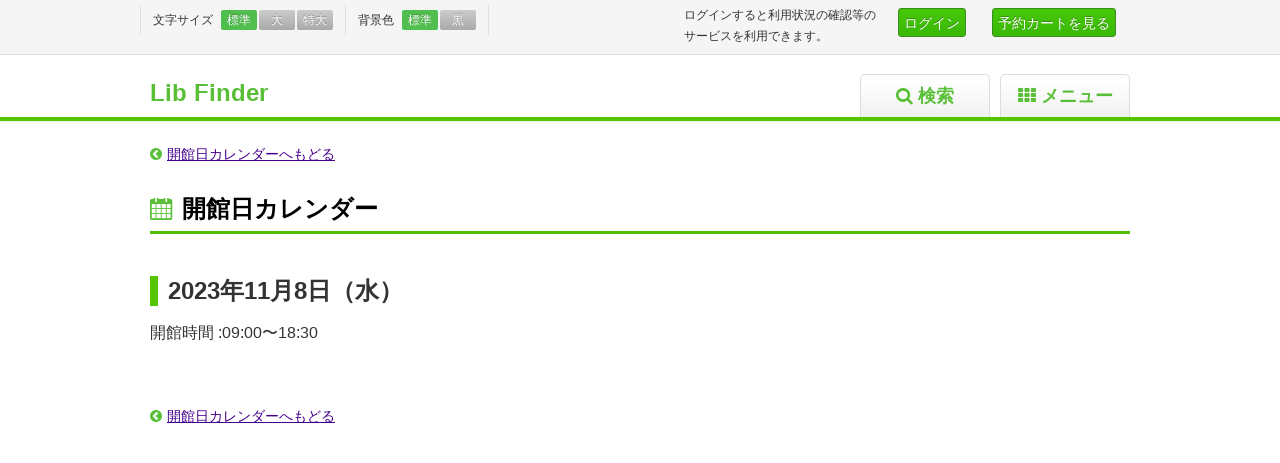

--- FILE ---
content_type: text/html;charset=UTF-8
request_url: https://library.esashi.jp/finder/calendar_detail?dateStr=2023/11/8&weekNum=4
body_size: 1923
content:
<!DOCTYPE html>
<!--[if IE 7]>         <html lang="ja" class="no-js ie8 ie7"> <![endif]-->
<!--[if IE 8]>         <html lang="ja" class="no-js ie8"> <![endif]-->
<!--[if gt IE 8]><!--> <html lang="ja" class="no-js"> <!--<![endif]-->
<head>
	<meta charset="utf-8">
	<meta http-equiv="X-UA-Compatible" content="IE=edge,chrome=1">
	<title>Lib Finder</title>
	<meta name="robots" content="noindex, nofollow">
	<meta name="viewport" content="width=device-width, initial-scale=1">
	<meta name="format-detection" content="telephone=no,address=no,email=no">
	<script src="./resources/default/js/import.js"></script>
	<link rel="stylesheet" href="./resources/default/css/all.css">
	
	<!--[if (lt IE 9) & (!IEMobile 7)]>
	<link rel="stylesheet" href="./resources/default/css/ie.css">
	<![endif]-->
</head>

<body>
	<div class="base-page" id="page">
		<div class="base-header">
			<div class="mod-menu"><div class="mod-menu-inner ui-toggle-menu" data-cdt-effect="slide" data-cdt-header=".ui-button" data-cdt-contents=".mod-menu-setting">
<ul class="mod-menu-item2">


										<dt class="mod-menu-item-h" style="width:200px">ログインすると利用状況の確認等のサービスを利用できます。</dt>
					<li class="wgt-dataList-item">
	          <dd class="mod-menu-item2-button">
						<a href="login">ログイン</a>
						</dd>
					</li>

		  
		

            <li class="wgt-dataList-item"><dd class="mod-menu-item2-button"><a href="cart_open" class="usermenu" id="reserveCartBtn">予約カートを見る</a></dd></li>
    





</ul>
	<p class="mod-menu-setting-h"><a href="#" class="ui-button">設定</a></p>
	<div class="mod-menu-setting opened">
		<div class="mod-menu-unit ui-fontchange">
			<dl class="mod-menu-item">
				<dt class="mod-menu-item-h">文字サイズ</dt>
				<dd class="mod-menu-item-button"><a href="#ui-fontsizechange-default" class="current">標準</a></dd>
				<dd class="mod-menu-item-button"><a href="#ui-fontsizechange-large">大</a></dd>
				<dd class="mod-menu-item-button"><a href="#ui-fontsizechange-extralarge">特大</a></dd>
			</dl>
		</div>
		<div class="mod-menu-unit ui-color">
			<dl class="mod-menu-item">
				<dt class="mod-menu-item-h">背景色</dt>
				<dd class="mod-menu-item-button"><a href="#defaultColor-mode" class="current">標準</a></dd>
				<dd class="mod-menu-item-button"><a href="#invertColor-mode">黒</a></dd>
			</dl>
		</div>
			</div>
<!-- /.mod-menu --></div></div>

<header class="mod-header ui-toggle-head " data-cdt-effect="slide" data-cdt-header=".ui-button" data-cdt-contents=".mod-header-body-inner"><div class="mod-header-inner">
<div class="mod-header-head">

	<h1 class="mod-header-sitetitle"><a href="./">Lib Finder</a></h1>

	<ul class="mod-header-nav">

        		<li class="mod-header-navitem"><a href="./?fromSearchTab=1" class="search">検索</a></li>
    		<li class="mod-header-navitem"><a href="#" class="menu ui-button">メニュー</a></li>
	</ul>
<!-- /.mod-header-head --></div>
<div class="mod-header-body"><div class="mod-header-body-inner">
	<nav>
		<ul class="mod-header-nav2">
					<li class="mod-header-nav2item"><a href="./info_list">お知らせ</a></li>
					<li class="mod-header-nav2item"><a href="./newbooks">新着図書</a></li>
					<li class="mod-header-nav2item"><a href="./booklist_list">ブックリスト</a></li>
					<li class="mod-header-nav2item"><a href="./ranking_rent">貸出ランキング</a></li>
					<li class="mod-header-nav2item"><a href="./ranking_reserve">予約ランキング</a></li>
					<li class="mod-header-nav2item"><a href="./calendar_list">開館日カレンダー</a></li>
					<li class="mod-header-nav2item"><a href="./magazine_titles">雑誌</a></li>
					<li class="mod-header-nav2item"><a href="./page_detail?id=107">検索方法</a></li>
					<li class="mod-header-nav2item"><a href="./event_list">イベント一覧</a></li>
				</ul>
	</nav>
</div></div>
<!-- /.mod-header --></div></header>

	<input type="hidden" name="auto_url" value="http://">
	<input type="hidden" name="auto_time" value="0">
		<!-- /.base-header --></div>

		<div class="base-body"><div class="base-body-inner">
			<p class="wgt-backlink type-head"><a href="" onclick="$('#frm').submit();return false;">開館日カレンダーへもどる</a></p>

			<form role="form" action="calendar_list" method="post" id="frm" name="frm">
				<input type="hidden" name="year_str" value="2023">
				<input type="hidden" name="month_str" value="11">
			</form>
			<div class="base-contents"><div class="base-contents-inner">
				<h1 class="wgt-heading calendar">開館日カレンダー</h1>

				<section class="wgt-section2">
					<h2 class="wgt-heading2">2023年11月8日（水）<br></h2>

					<div class="mod-page">
						<p>
																					開館時間 :09:00〜18:30
													<br>
						</p>
					<!-- /.mod-page --></div>
				<!-- /.wgt-section2 --></section>
			<!-- /.base-contents --></div></div>

			<p class="wgt-backlink"><a href="" onclick="$('#frm').submit();return false;">開館日カレンダーへもどる</a></p>
		<!-- /.base-body --></div></div>

		<div class="base-footer">
			<footer class="mod-footer">
	<div class="mod-footer-head"><div class="mod-footer-head-inner">
		<p class="mod-footer-pagetop"><a href="#page">ページの先頭へ</a></p>
	</div></div>
	<div class="mod-footer-foot"><div class="mod-footer-foot-inner">
    	<p><div style="padding: 0px 0px 10px 0px;">枝幸町立図書館<div>〒098-5807　<span style="font-size: 10pt;">北海道枝幸郡枝幸町本町880-3</span></div><div>℡0163-62-2269　fax0163-62-2848</div><div><br></div></div></p>
    	<p><div style="padding: 0px 0px 10px 0px; text-align: right; font-size: 13px;">Ver 25.0</div></p>
	</div></div>
<!-- /.mod-footer --></footer>		<!-- /.base-footer --></div>
	<!-- /.base-page --></div>

	<script src="./resources/default/js/all.js"></script>
	<!-- google-analytics -->
	<!-- google-analytics ここ -->
	<!-- /google-analytics -->
<script type="text/javascript" src="/_Incapsula_Resource?SWJIYLWA=719d34d31c8e3a6e6fffd425f7e032f3&ns=2&cb=2132217021" async></script></body>
</html>


--- FILE ---
content_type: text/css;charset=UTF-8
request_url: https://library.esashi.jp/finder/resources/default/css/all.css
body_size: -118
content:
@charset "UTF-8";@import url(normalize.css) ;@import url(base.css) ;@import url(modules.css) ;@import url(script.css) ;

--- FILE ---
content_type: application/javascript
request_url: https://library.esashi.jp/_Incapsula_Resource?SWJIYLWA=719d34d31c8e3a6e6fffd425f7e032f3&ns=2&cb=2132217021
body_size: 20196
content:
var _0xc2ef=['\x77\x36\x45\x37\x77\x35\x4d\x57\x77\x72\x6f\x3d','\x43\x78\x2f\x43\x6a\x73\x4f\x39\x77\x70\x58\x43\x69\x77\x3d\x3d','\x58\x7a\x37\x44\x67\x48\x6e\x43\x71\x77\x3d\x3d','\x5a\x73\x4f\x74\x62\x67\x3d\x3d','\x57\x78\x33\x43\x6d\x73\x4b\x6d\x77\x71\x42\x32\x77\x34\x51\x3d','\x77\x34\x42\x70\x77\x70\x30\x55\x64\x63\x4f\x63\x77\x34\x58\x44\x69\x67\x3d\x3d','\x55\x4d\x4f\x6a\x56\x51\x3d\x3d','\x4f\x63\x4f\x62\x77\x70\x4d\x2f\x77\x72\x63\x2f\x43\x77\x3d\x3d','\x48\x63\x4f\x69\x4e\x78\x6f\x3d','\x63\x63\x4f\x53\x57\x67\x3d\x3d','\x55\x31\x52\x54\x77\x6f\x34\x58\x61\x48\x59\x3d','\x77\x6f\x74\x75\x43\x53\x76\x43\x6e\x63\x4f\x36\x4d\x46\x48\x44\x6b\x67\x3d\x3d','\x42\x73\x4b\x59\x77\x6f\x39\x6b\x77\x36\x30\x54','\x63\x43\x58\x44\x75\x77\x3d\x3d','\x4d\x63\x4b\x6c\x77\x6f\x30\x64\x77\x72\x56\x30\x4d\x44\x4c\x43\x67\x73\x4f\x55\x77\x6f\x31\x4a\x77\x35\x33\x44\x6e\x48\x76\x44\x71\x4d\x4b\x42\x77\x36\x42\x68\x77\x35\x4c\x44\x71\x63\x4b\x79\x57\x4d\x4f\x46\x49\x4d\x4f\x49\x77\x70\x50\x44\x74\x53\x7a\x43\x68\x30\x77\x36\x4f\x6b\x34\x3d','\x77\x70\x74\x69\x77\x71\x4d\x6f\x77\x36\x51\x57\x57\x51\x3d\x3d','\x4f\x73\x4b\x54\x62\x73\x4f\x2f\x47\x38\x4f\x5a','\x77\x35\x77\x30\x77\x70\x55\x3d','\x77\x70\x39\x69\x77\x70\x77\x3d','\x55\x31\x52\x54\x77\x6f\x34\x58\x61\x46\x72\x43\x67\x77\x70\x4c\x77\x36\x6a\x44\x6c\x43\x48\x44\x6a\x41\x68\x57\x77\x70\x6e\x43\x6d\x38\x4f\x71\x77\x6f\x73\x6c','\x77\x71\x6f\x6d\x77\x35\x6a\x44\x6c\x63\x4f\x61\x46\x51\x3d\x3d','\x77\x6f\x67\x7a\x58\x73\x4b\x68\x77\x70\x67\x38\x41\x63\x4b\x55\x46\x73\x4b\x52\x77\x34\x68\x53\x52\x73\x4f\x64\x77\x72\x49\x70\x77\x34\x35\x79\x77\x70\x5a\x31\x50\x68\x37\x43\x75\x73\x4b\x6e\x77\x71\x5a\x74','\x64\x6b\x39\x55','\x77\x35\x6f\x6c\x77\x70\x42\x6f\x77\x6f\x48\x44\x71\x51\x3d\x3d','\x77\x72\x7a\x43\x6a\x54\x49\x3d','\x51\x73\x4b\x46\x63\x67\x3d\x3d','\x77\x37\x54\x44\x6d\x73\x4f\x58\x59\x51\x33\x44\x6b\x63\x4f\x6d\x58\x38\x4b\x73\x77\x35\x42\x6b','\x59\x38\x4f\x53\x77\x36\x2f\x43\x72\x79\x45\x39\x41\x67\x3d\x3d','\x52\x78\x54\x43\x67\x63\x4b\x6d\x77\x72\x31\x77','\x77\x36\x54\x43\x71\x6b\x73\x3d','\x4f\x73\x4b\x79\x77\x37\x7a\x43\x68\x63\x4b\x57\x77\x34\x33\x44\x6e\x38\x4b\x66\x55\x63\x4f\x31\x77\x71\x41\x37\x77\x71\x77\x49\x51\x6d\x31\x6a\x77\x34\x50\x43\x6b\x46\x51\x6a\x58\x38\x4b\x44\x4d\x67\x62\x44\x6f\x73\x4b\x79\x54\x68\x4d\x44\x77\x35\x2f\x43\x68\x41\x76\x44\x67\x73\x4f\x38\x47\x77\x3d\x3d','\x4d\x73\x4b\x49\x77\x70\x4d\x3d','\x5a\x31\x2f\x44\x68\x67\x3d\x3d','\x77\x37\x55\x63\x77\x34\x6a\x44\x6f\x31\x4c\x44\x76\x38\x4f\x49\x4f\x4d\x4b\x47\x47\x4d\x4b\x6b','\x77\x36\x4c\x44\x67\x38\x4f\x4d\x5a\x52\x44\x44\x6c\x73\x4f\x57\x56\x41\x3d\x3d','\x64\x4d\x4f\x4c\x57\x51\x3d\x3d','\x42\x38\x4f\x6f\x77\x37\x44\x44\x73\x79\x48\x43\x67\x51\x78\x70\x77\x6f\x48\x43\x6e\x41\x3d\x3d','\x4a\x63\x4f\x47\x77\x70\x49\x6f\x77\x6f\x34\x58\x43\x4d\x4b\x78\x77\x34\x63\x3d','\x54\x73\x4f\x78\x77\x35\x6e\x44\x6c\x77\x3d\x3d','\x77\x37\x45\x52\x77\x35\x2f\x44\x71\x46\x37\x44\x70\x51\x3d\x3d','\x53\x4d\x4b\x32\x77\x72\x52\x73','\x56\x73\x4b\x4a\x66\x38\x4f\x39\x77\x37\x5a\x62','\x77\x70\x6f\x6f\x55\x56\x66\x44\x68\x38\x4b\x62\x77\x34\x67\x3d','\x45\x63\x4f\x4d\x77\x37\x34\x3d','\x65\x4d\x4f\x50\x55\x77\x3d\x3d','\x45\x41\x49\x68\x77\x35\x58\x44\x68\x38\x4b\x54','\x4f\x38\x4f\x34\x77\x37\x51\x3d','\x77\x35\x66\x44\x68\x73\x4f\x71','\x52\x4d\x4f\x32\x77\x34\x34\x3d','\x58\x67\x72\x44\x6b\x48\x58\x43\x6b\x4d\x4f\x67\x77\x70\x59\x70\x66\x63\x4f\x4c\x65\x38\x4f\x66\x46\x44\x37\x44\x72\x6e\x45\x3d','\x50\x73\x4b\x78\x77\x35\x72\x43\x6c\x73\x4b\x4e\x77\x34\x72\x44\x72\x73\x4b\x64','\x77\x72\x4a\x66\x77\x72\x45\x3d','\x77\x70\x48\x43\x71\x78\x44\x44\x6e\x41\x77\x57\x56\x56\x48\x43\x68\x67\x3d\x3d','\x77\x35\x37\x43\x6d\x63\x4b\x4c\x77\x34\x58\x44\x71\x46\x67\x3d','\x77\x70\x48\x43\x71\x78\x44\x44\x6e\x41\x77\x57\x56\x56\x48\x43\x68\x73\x4b\x5a\x77\x72\x45\x58\x77\x70\x37\x43\x67\x73\x4f\x6d\x64\x51\x3d\x3d','\x77\x37\x7a\x43\x76\x53\x34\x6a\x66\x41\x3d\x3d','\x77\x71\x44\x43\x73\x52\x66\x43\x6a\x55\x46\x76','\x50\x73\x4f\x55\x77\x6f\x45\x7a\x77\x71\x67\x52\x47\x63\x4b\x77\x77\x34\x45\x49\x77\x71\x63\x6c\x77\x35\x50\x44\x6d\x4d\x4b\x75\x77\x36\x4c\x43\x69\x67\x3d\x3d','\x54\x4d\x4f\x31\x77\x34\x62\x44\x6c\x73\x4f\x6e','\x77\x36\x2f\x43\x67\x33\x41\x45\x77\x36\x34\x4a\x77\x34\x59\x3d','\x77\x34\x68\x68\x77\x6f\x63\x59\x66\x4d\x4f\x63\x77\x35\x7a\x44\x67\x46\x68\x50\x77\x36\x33\x43\x6f\x73\x4f\x37\x77\x70\x59\x5a\x77\x6f\x45\x43\x77\x6f\x49\x49\x57\x63\x4b\x4d\x77\x6f\x38\x53\x77\x35\x66\x44\x71\x63\x4f\x39\x77\x71\x6f\x3d','\x77\x36\x51\x71\x77\x35\x4d\x4b\x77\x71\x73\x3d','\x42\x4d\x4b\x2f\x54\x77\x3d\x3d','\x77\x37\x55\x63\x77\x34\x6a\x44\x6f\x31\x4c\x44\x76\x38\x4f\x6b','\x4d\x63\x4f\x46\x56\x4d\x4b\x67\x77\x71\x4e\x33\x77\x35\x5a\x72\x77\x72\x6e\x43\x75\x4d\x4f\x4e\x49\x6e\x58\x44\x6c\x73\x4f\x66\x77\x37\x77\x44\x77\x70\x30\x3d','\x5a\x78\x70\x6d\x43\x73\x4b\x6b','\x48\x4d\x4f\x31\x43\x73\x4f\x57\x42\x7a\x48\x44\x71\x77\x49\x3d','\x66\x38\x4f\x63\x58\x43\x45\x34\x58\x57\x7a\x44\x6b\x54\x59\x2f\x77\x72\x64\x56\x66\x77\x39\x58\x48\x63\x4f\x5a\x4b\x58\x51\x3d','\x54\x63\x4f\x78\x77\x34\x6a\x44\x68\x38\x4f\x77\x53\x73\x4f\x4d\x45\x6d\x59\x3d','\x77\x36\x6e\x44\x75\x54\x4a\x72\x77\x6f\x59\x7a\x62\x73\x4f\x4f','\x77\x70\x56\x6c\x63\x73\x4b\x52\x77\x34\x4c\x43\x75\x4d\x4b\x50\x47\x73\x4b\x49\x77\x72\x62\x44\x69\x43\x48\x44\x71\x38\x4f\x36\x52\x33\x2f\x44\x68\x67\x3d\x3d','\x55\x4d\x4f\x65\x58\x69\x45\x70\x57\x55\x44\x44\x73\x53\x5a\x37\x77\x71\x56\x54\x61\x51\x3d\x3d','\x57\x63\x4b\x72\x77\x71\x35\x72\x77\x34\x78\x77','\x77\x34\x7a\x43\x68\x4d\x4b\x41\x77\x35\x33\x44\x74\x56\x38\x4a\x77\x71\x6b\x52','\x44\x38\x4b\x46\x77\x6f\x68\x77\x77\x36\x30\x49','\x4e\x63\x4b\x4e\x77\x6f\x6c\x69\x77\x37\x63\x50\x77\x35\x7a\x44\x73\x77\x3d\x3d','\x58\x73\x4b\x65\x64\x4d\x4f\x6e\x77\x36\x35\x4e','\x50\x4d\x4f\x46\x54\x73\x4b\x6c\x77\x70\x52\x2b\x77\x34\x4e\x71\x77\x72\x2f\x44\x75\x63\x4f\x51','\x77\x6f\x42\x78\x62\x73\x4b\x46\x77\x35\x2f\x43\x70\x51\x3d\x3d','\x77\x6f\x5a\x68\x64\x63\x4b\x5a\x77\x34\x62\x43\x73\x77\x3d\x3d','\x77\x37\x44\x43\x6d\x38\x4b\x71\x77\x35\x66\x44\x68\x56\x59\x3d','\x77\x36\x7a\x43\x67\x73\x4b\x74\x77\x34\x44\x44\x6c\x46\x30\x3d','\x59\x54\x48\x44\x6d\x4d\x4f\x44\x77\x71\x77\x76','\x44\x4d\x4f\x39\x77\x36\x50\x44\x71\x43\x4d\x3d','\x64\x41\x4e\x6a\x44\x4d\x4b\x31\x62\x77\x3d\x3d','\x4f\x63\x4b\x47\x63\x67\x3d\x3d','\x59\x4d\x4f\x73\x54\x73\x4f\x54\x42\x63\x4b\x57','\x77\x6f\x30\x73\x52\x46\x33\x44\x67\x63\x4b\x64','\x77\x36\x76\x43\x69\x32\x6b\x35\x77\x37\x73\x58','\x44\x63\x4f\x75\x44\x73\x4f\x52\x44\x6a\x50\x44\x73\x42\x72\x44\x70\x51\x3d\x3d','\x42\x68\x48\x44\x6d\x47\x6a\x43\x69\x73\x4f\x38','\x48\x63\x4f\x69\x49\x68\x52\x4d\x77\x70\x54\x44\x72\x38\x4f\x64\x41\x38\x4f\x54\x77\x37\x50\x44\x6d\x41\x3d\x3d','\x77\x70\x73\x31\x53\x30\x2f\x44\x68\x38\x4b\x48','\x77\x35\x6f\x76\x77\x35\x50\x44\x72\x56\x7a\x44\x75\x63\x4f\x6a\x4d\x4d\x4b\x66\x48\x73\x4f\x38','\x77\x36\x44\x44\x6d\x63\x4f\x50\x52\x78\x48\x44\x69\x38\x4f\x57\x56\x38\x4b\x31\x77\x35\x41\x77\x77\x37\x44\x44\x6d\x67\x3d\x3d','\x77\x36\x48\x44\x6a\x73\x4f\x4c\x64\x52\x44\x44\x6a\x41\x3d\x3d','\x50\x4d\x4b\x36\x50\x46\x37\x44\x69\x48\x63\x51\x77\x70\x5a\x46\x58\x32\x2f\x44\x6a\x6c\x31\x45\x57\x78\x44\x43\x6f\x6d\x34\x36\x52\x7a\x67\x37\x66\x51\x3d\x3d','\x77\x36\x66\x44\x67\x63\x4b\x37\x62\x38\x4f\x37\x77\x36\x50\x44\x74\x38\x4b\x58\x61\x55\x34\x72\x61\x41\x51\x63\x65\x38\x4f\x6f\x41\x55\x66\x43\x68\x44\x2f\x44\x72\x38\x4b\x79','\x77\x72\x72\x43\x76\x6e\x45\x74\x77\x71\x70\x42','\x64\x52\x52\x70\x43\x73\x4b\x73\x65\x63\x4b\x77\x4d\x63\x4b\x45\x77\x70\x54\x43\x75\x63\x4b\x45\x77\x37\x59\x7a\x4f\x4d\x4b\x64\x48\x43\x54\x43\x6f\x38\x4b\x78\x77\x34\x59\x64\x77\x72\x76\x44\x69\x43\x76\x43\x6b\x4d\x4b\x66\x4b\x53\x4e\x7a','\x58\x38\x4f\x73\x77\x34\x50\x44\x6b\x4d\x4f\x32\x55\x41\x3d\x3d','\x77\x71\x63\x41\x58\x4d\x4b\x6a\x77\x70\x4d\x32\x4c\x4d\x4b\x59\x47\x4d\x4b\x41\x77\x6f\x64\x75\x56\x4d\x4f\x51\x77\x71\x34\x76\x77\x34\x6f\x6d\x77\x71\x78\x6c\x4d\x51\x3d\x3d','\x4e\x4d\x4f\x61\x77\x70\x51\x76\x77\x71\x49\x56\x41\x38\x4b\x72\x77\x70\x30\x43\x77\x71\x55\x78\x77\x34\x44\x44\x69\x63\x4b\x75\x77\x37\x7a\x43\x69\x78\x4d\x74\x58\x48\x2f\x44\x71\x68\x38\x6e\x4a\x38\x4f\x71\x62\x63\x4f\x67\x4e\x73\x4b\x52\x45\x4d\x4b\x69\x77\x37\x64\x68\x46\x77\x37\x43\x74\x51\x3d\x3d','\x51\x63\x4f\x4f\x77\x37\x66\x43\x74\x48\x33\x43\x67\x77\x3d\x3d','\x47\x30\x4a\x63\x46\x55\x4c\x44\x71\x4d\x4b\x43\x51\x6a\x76\x43\x6e\x63\x4b\x50\x50\x4d\x4b\x78\x54\x63\x4b\x78\x4d\x42\x6e\x44\x69\x31\x77\x35\x77\x35\x38\x49\x43\x42\x44\x44\x72\x73\x4f\x53\x77\x70\x38\x72','\x66\x58\x39\x66\x58\x30\x6a\x43\x6d\x4d\x4f\x32\x77\x37\x54\x44\x72\x67\x41\x47\x59\x41\x51\x2f\x57\x41\x3d\x3d','\x63\x38\x4f\x36\x64\x79\x4d\x2f\x77\x6f\x59\x3d','\x46\x51\x7a\x44\x67\x32\x6a\x43\x6c\x38\x4f\x67\x77\x6f\x77\x3d','\x42\x4d\x4f\x68\x77\x36\x6e\x44\x75\x43\x50\x43\x69\x48\x5a\x69\x77\x70\x54\x43\x69\x46\x35\x62\x4a\x69\x51\x3d','\x47\x52\x38\x6d\x77\x34\x48\x44\x68\x38\x4b\x49','\x77\x34\x62\x43\x6e\x31\x38\x66\x58\x47\x4c\x43\x67\x41\x3d\x3d','\x51\x38\x4f\x61\x77\x37\x48\x43\x70\x57\x6a\x43\x6e\x45\x76\x44\x75\x4d\x4b\x63\x47\x4d\x4b\x71\x61\x32\x33\x43\x73\x41\x3d\x3d','\x77\x36\x41\x49\x77\x35\x54\x44\x74\x30\x2f\x44\x6f\x67\x3d\x3d','\x64\x63\x4f\x6d\x53\x4d\x4f\x44\x46\x4d\x4b\x57\x77\x35\x6b\x3d','\x77\x36\x45\x6c\x77\x70\x78\x4f\x77\x6f\x62\x44\x73\x6d\x7a\x43\x6b\x31\x72\x44\x68\x38\x4b\x6d','\x48\x38\x4f\x79\x4e\x51\x64\x4d\x77\x6f\x6a\x44\x6a\x73\x4b\x51\x55\x73\x4f\x63\x77\x36\x50\x43\x6d\x68\x59\x3d','\x77\x34\x48\x43\x69\x73\x4b\x5a','\x77\x35\x2f\x44\x76\x73\x4b\x78\x59\x63\x4f\x2f\x77\x36\x48\x44\x69\x73\x4b\x4b\x62\x57\x4a\x66\x45\x53\x59\x76\x52\x73\x4f\x76\x41\x30\x51\x3d','\x77\x34\x41\x68\x77\x70\x4a\x36\x77\x70\x41\x3d','\x57\x51\x4c\x43\x6d\x51\x3d\x3d','\x77\x34\x7a\x43\x69\x4d\x4b\x4d\x77\x35\x4c\x44\x73\x31\x78\x79\x77\x6f\x38\x79\x45\x4d\x4b\x43\x62\x73\x4b\x43\x41\x7a\x4c\x44\x73\x6e\x55\x3d','\x46\x63\x4f\x73\x77\x36\x72\x44\x72\x79\x63\x3d','\x77\x35\x4a\x76\x77\x71\x49\x46\x61\x63\x4f\x55\x77\x34\x62\x44\x69\x41\x3d\x3d','\x54\x56\x6c\x51\x77\x6f\x41\x5a\x5a\x33\x48\x43\x69\x51\x41\x52\x77\x72\x62\x44\x69\x6a\x76\x43\x72\x78\x52\x62\x77\x70\x2f\x43\x6a\x77\x3d\x3d','\x77\x6f\x35\x32\x77\x72\x38\x38\x77\x37\x6b\x4c','\x57\x63\x4f\x6b\x77\x35\x2f\x44\x6f\x4d\x4f\x75\x51\x73\x4f\x4a\x42\x41\x3d\x3d','\x44\x63\x4f\x73\x77\x37\x44\x44\x73\x79\x58\x43\x68\x53\x78\x2f\x77\x6f\x50\x44\x6c\x30\x52\x42\x4e\x7a\x48\x43\x69\x77\x3d\x3d','\x42\x63\x4b\x4f\x77\x6f\x4a\x7a\x77\x36\x77\x3d','\x52\x52\x44\x43\x6d\x63\x4b\x6f\x77\x71\x35\x35\x77\x34\x4d\x4e\x77\x35\x4c\x43\x68\x6e\x6f\x4e\x47\x38\x4f\x39\x62\x38\x4f\x57\x4c\x79\x33\x44\x74\x38\x4b\x59','\x52\x6b\x42\x50\x77\x70\x6f\x4b\x64\x51\x3d\x3d','\x52\x38\x4f\x5a\x77\x37\x44\x43\x71\x57\x7a\x43\x6b\x78\x48\x44\x6f\x63\x4b\x42\x47\x51\x3d\x3d','\x4c\x38\x4b\x6f\x77\x6f\x34\x54\x77\x72\x74\x37\x47\x7a\x6a\x43\x69\x4d\x4b\x4f\x77\x35\x78\x59\x77\x35\x2f\x44\x6a\x6d\x6e\x44\x6f\x4d\x4b\x49\x77\x37\x59\x48\x77\x6f\x62\x43\x6b\x38\x4f\x52\x46\x67\x3d\x3d','\x49\x4d\x4b\x58\x62\x4d\x4f\x74\x43\x67\x3d\x3d','\x77\x34\x6e\x43\x6b\x73\x4b\x55','\x5a\x73\x4f\x64\x77\x36\x58\x43\x72\x53\x77\x54\x41\x77\x63\x3d','\x49\x73\x4f\x31\x4c\x68\x64\x47\x77\x6f\x37\x43\x68\x63\x4f\x54\x45\x4d\x4f\x44\x77\x36\x50\x43\x6c\x55\x6a\x43\x76\x38\x4b\x68\x42\x4d\x4b\x39\x61\x53\x55\x32\x77\x35\x68\x4b\x77\x34\x2f\x44\x70\x73\x4b\x76\x77\x71\x6b\x3d','\x66\x4d\x4f\x64\x77\x36\x66\x43\x76\x7a\x77\x3d','\x4f\x4d\x4b\x44\x62\x63\x4f\x36\x43\x73\x4f\x44\x77\x36\x4d\x3d','\x77\x36\x2f\x44\x6b\x38\x4f\x62\x64\x51\x3d\x3d','\x77\x72\x6a\x43\x6f\x52\x54\x43\x69\x30\x74\x76\x53\x77\x3d\x3d','\x65\x58\x76\x44\x6b\x4d\x4b\x48\x52\x77\x4d\x3d','\x66\x63\x4f\x56\x77\x36\x58\x43\x72\x6a\x59\x46\x53\x67\x31\x43\x77\x35\x31\x48\x47\x6b\x6b\x51\x47\x7a\x2f\x43\x6d\x6d\x35\x46\x77\x6f\x51\x3d','\x77\x34\x37\x44\x73\x38\x4b\x79\x64\x73\x4f\x37','\x4c\x63\x4f\x58\x56\x41\x3d\x3d','\x65\x63\x4f\x33\x61\x6a\x55\x35\x77\x71\x4c\x44\x74\x53\x37\x43\x6d\x38\x4f\x58','\x77\x6f\x6b\x6b\x54\x46\x6a\x44\x6e\x4d\x4b\x44\x77\x70\x59\x6e\x49\x73\x4f\x35\x63\x32\x6f\x74\x77\x71\x56\x5a\x77\x34\x42\x54\x58\x73\x4f\x44\x77\x34\x2f\x44\x6c\x67\x3d\x3d','\x77\x36\x2f\x44\x74\x44\x39\x71\x77\x6f\x55\x3d','\x77\x6f\x77\x2b\x56\x41\x3d\x3d','\x4d\x4d\x4f\x52\x56\x73\x4b\x73\x77\x72\x5a\x65\x77\x34\x64\x74\x77\x71\x7a\x44\x76\x73\x4f\x4a','\x4c\x38\x4b\x38\x50\x33\x76\x44\x6b\x6e\x52\x52\x77\x71\x78\x42\x53\x55\x48\x44\x72\x57\x46\x69\x57\x68\x72\x43\x73\x32\x34\x38\x52\x54\x4d\x64\x59\x45\x77\x63\x77\x37\x7a\x44\x67\x73\x4f\x31','\x77\x36\x7a\x43\x68\x4d\x4b\x41\x77\x37\x48\x44\x6b\x48\x6b\x35\x77\x70\x55\x35\x4a\x73\x4b\x45\x64\x63\x4b\x46\x43\x68\x62\x43\x74\x54\x4c\x43\x75\x73\x4b\x7a\x77\x36\x39\x59','\x54\x63\x4f\x39\x77\x34\x54\x44\x68\x38\x4f\x74\x56\x4d\x4b\x55\x46\x48\x76\x44\x6a\x63\x4f\x41\x5a\x63\x4f\x63\x52\x38\x4f\x6f\x5a\x73\x4f\x48\x77\x71\x6f\x6f\x77\x35\x77\x74\x49\x6d\x52\x6f\x77\x34\x78\x62\x42\x46\x55\x47','\x48\x77\x67\x68\x77\x34\x48\x44\x68\x38\x4b\x4a\x77\x70\x50\x43\x6a\x63\x4f\x75\x77\x34\x45\x6d','\x55\x38\x4f\x53\x52\x53\x51\x36\x58\x58\x62\x43\x6c\x6a\x42\x6f\x77\x72\x42\x56\x63\x67\x30\x46\x42\x4d\x4f\x64\x49\x32\x58\x43\x6d\x55\x77\x6b\x77\x70\x54\x44\x6f\x57\x78\x55\x55\x4d\x4f\x66\x48\x63\x4b\x35\x46\x4d\x4b\x48\x77\x70\x66\x43\x70\x4d\x4b\x51\x51\x68\x4c\x44\x71\x38\x4f\x2f\x77\x71\x64\x54\x63\x33\x76\x44\x6a\x6d\x76\x43\x74\x53\x37\x43\x6c\x32\x42\x69\x44\x6c\x54\x44\x68\x52\x33\x43\x6e\x73\x4b\x37\x77\x36\x73\x7a\x77\x6f\x4c\x43\x70\x47\x4c\x43\x74\x54\x56\x52\x77\x37\x77\x76\x42\x63\x4b\x78\x46\x4d\x4b\x48\x77\x35\x5a\x7a\x77\x72\x41\x44\x64\x4d\x4f\x61\x64\x6e\x56\x50\x77\x71\x62\x44\x73\x38\x4f\x7a\x77\x37\x50\x43\x74\x77\x3d\x3d','\x65\x32\x78\x63\x53\x55\x67\x3d','\x4f\x63\x4f\x2b\x48\x67\x3d\x3d','\x46\x38\x4f\x55\x77\x6f\x45\x3d','\x49\x38\x4b\x59\x5a\x4d\x4f\x39\x43\x63\x4f\x59\x77\x34\x78\x54\x4d\x67\x3d\x3d','\x4b\x63\x4f\x42\x55\x4d\x4b\x36\x77\x71\x31\x35\x77\x34\x78\x33','\x77\x36\x51\x75\x77\x34\x30\x4d\x77\x71\x63\x68\x4f\x4d\x4b\x47','\x77\x37\x77\x6b\x77\x35\x73\x61','\x54\x78\x37\x43\x6a\x4d\x4b\x30\x77\x71\x52\x39\x77\x35\x6b\x57\x77\x6f\x37\x44\x6a\x48\x59\x42\x41\x4d\x4f\x2b\x62\x38\x4f\x62\x4c\x77\x6e\x44\x74\x38\x4b\x53\x77\x36\x4d\x3d','\x54\x63\x4b\x48\x63\x63\x4f\x68\x77\x37\x38\x3d','\x77\x37\x59\x6b\x77\x35\x77\x4b\x77\x71\x4d\x72\x4f\x4d\x4b\x42\x52\x68\x4e\x74\x5a\x41\x3d\x3d','\x58\x38\x4f\x69\x77\x34\x76\x44\x6a\x38\x4b\x73\x56\x38\x4f\x56\x4a\x47\x44\x44\x6b\x63\x4f\x61\x66\x38\x4f\x4a\x47\x73\x4b\x69\x50\x4d\x4f\x45\x77\x72\x31\x6f\x77\x34\x38\x32\x47\x51\x3d\x3d','\x48\x73\x4b\x53\x77\x72\x4a\x33\x77\x36\x73\x53\x77\x35\x33\x44\x75\x51\x3d\x3d','\x59\x57\x68\x65\x57\x31\x6e\x43\x67\x77\x3d\x3d','\x50\x73\x4f\x55\x77\x6f\x45\x7a\x77\x71\x67\x52\x47\x63\x4b\x77\x77\x34\x45\x49\x77\x71\x55\x36\x77\x34\x33\x44\x75\x4d\x4b\x71\x77\x36\x7a\x43\x6d\x78\x41\x6b\x58\x6a\x44\x44\x71\x78\x34\x6e','\x77\x71\x44\x43\x74\x52\x58\x43\x6e\x45\x73\x3d','\x77\x72\x7a\x43\x71\x58\x59\x77\x77\x72\x74\x52\x77\x72\x4d\x7a\x43\x31\x4d\x3d','\x64\x6a\x33\x44\x68\x51\x3d\x3d','\x77\x37\x59\x75\x77\x34\x6b\x57\x77\x71\x30\x72\x41\x73\x4b\x4d\x65\x78\x6b\x3d','\x77\x35\x4c\x43\x6a\x30\x41\x4a\x51\x58\x6e\x43\x69\x68\x34\x3d','\x53\x63\x4f\x33\x77\x35\x6a\x44\x68\x73\x4f\x6e\x54\x63\x4b\x55\x41\x48\x33\x44\x68\x38\x4f\x48\x65\x51\x3d\x3d','\x4c\x73\x4b\x30\x50\x57\x72\x44\x6d\x41\x3d\x3d','\x54\x4d\x4b\x50\x65\x63\x4f\x67\x77\x37\x49\x3d','\x64\x79\x72\x44\x67\x38\x4f\x56\x77\x72\x30\x79\x77\x72\x6e\x43\x67\x53\x6e\x44\x72\x63\x4f\x54\x63\x63\x4f\x37','\x77\x34\x4c\x43\x6d\x30\x49\x66\x55\x41\x3d\x3d','\x77\x37\x6f\x75\x77\x35\x59\x59\x77\x71\x59\x36','\x59\x53\x62\x44\x6b\x4d\x4f\x41\x77\x72\x45\x3d','\x77\x70\x74\x34\x42\x44\x33\x43\x6a\x38\x4f\x67','\x77\x37\x63\x6b\x77\x35\x34\x50\x77\x71\x63\x52\x41\x4d\x4b\x51\x65\x52\x56\x76\x65\x4d\x4f\x45\x77\x34\x6a\x44\x70\x41\x45\x3d','\x77\x70\x30\x6e\x51\x73\x4b\x31\x77\x6f\x55\x68','\x43\x63\x4f\x32\x43\x73\x4f\x53\x43\x41\x48\x44\x76\x42\x66\x44\x76\x4d\x4f\x57\x55\x63\x4b\x69\x56\x69\x37\x43\x6c\x77\x3d\x3d','\x42\x73\x4f\x69\x77\x35\x48\x44\x76\x79\x44\x43\x70\x69\x70\x2f\x77\x6f\x62\x43\x69\x6b\x35\x41\x45\x43\x6a\x43\x6a\x51\x72\x44\x75\x43\x49\x4a\x77\x6f\x33\x44\x6e\x73\x4b\x63','\x4a\x4d\x4b\x78\x77\x70\x45\x4a\x77\x71\x68\x70','\x77\x34\x45\x70\x77\x70\x42\x72\x77\x70\x72\x44\x74\x69\x66\x43\x74\x6e\x48\x44\x72\x38\x4b\x62\x63\x51\x77\x45\x77\x35\x72\x44\x72\x44\x38\x47\x77\x34\x4d\x3d','\x77\x71\x4d\x37\x77\x35\x2f\x44\x67\x63\x4f\x61\x44\x67\x3d\x3d','\x59\x7a\x6a\x43\x71\x38\x4b\x46\x77\x6f\x78\x57\x77\x36\x67\x68\x77\x36\x7a\x44\x71\x55\x6f\x78','\x41\x73\x4f\x34\x48\x63\x4f\x4c\x42\x6a\x2f\x44\x72\x51\x44\x44\x75\x73\x4b\x78\x55\x73\x4b\x39\x56\x43\x44\x43\x70\x73\x4b\x6e\x77\x71\x62\x44\x71\x73\x4f\x52\x51\x4d\x4b\x56\x77\x72\x76\x43\x6e\x43\x67\x78\x64\x53\x73\x78\x61\x77\x3d\x3d','\x77\x37\x6a\x43\x6b\x6d\x77\x2f\x77\x36\x6f\x3d','\x77\x37\x76\x44\x6e\x63\x4b\x79','\x65\x38\x4f\x72\x63\x7a\x55\x66\x77\x6f\x7a\x44\x72\x43\x2f\x43\x6e\x41\x3d\x3d','\x77\x70\x59\x2b\x58\x63\x4b\x76\x77\x70\x59\x7a\x4b\x73\x4b\x65\x48\x4d\x4f\x4c\x77\x6f\x56\x64\x55\x73\x4f\x55\x77\x72\x55\x6f\x77\x34\x6c\x38\x77\x70\x39\x6d\x4d\x52\x58\x43\x75\x38\x4b\x75\x77\x36\x38\x31\x77\x6f\x6f\x3d','\x59\x4d\x4f\x6a\x63\x69\x55\x75','\x48\x4d\x4f\x72\x54\x67\x3d\x3d','\x48\x4d\x4f\x31\x48\x73\x4f\x46\x43\x44\x44\x44\x71\x67\x3d\x3d','\x44\x77\x7a\x44\x6e\x33\x7a\x43\x69\x73\x4f\x6e','\x48\x63\x4b\x55\x77\x6f\x39\x6e\x77\x37\x59\x4d\x77\x70\x33\x44\x75\x52\x34\x77\x77\x35\x49\x57\x42\x30\x31\x78\x4d\x38\x4b\x6c','\x43\x63\x4f\x68\x41\x73\x4f\x52\x46\x53\x30\x3d','\x77\x37\x55\x6e\x77\x35\x41\x64\x77\x71\x38\x69\x41\x73\x4b\x64\x59\x67\x38\x3d','\x61\x69\x6a\x44\x68\x38\x4f\x5a\x77\x72\x38\x39\x77\x36\x50\x43\x68\x6a\x37\x43\x71\x73\x4f\x42\x61\x73\x4f\x71\x45\x38\x4f\x65\x77\x37\x6f\x54\x77\x71\x5a\x76\x41\x58\x48\x44\x75\x63\x4b\x63\x77\x36\x37\x43\x70\x79\x55\x6e\x4d\x63\x4b\x4a\x59\x4d\x4b\x48\x77\x36\x54\x44\x6b\x6c\x74\x55\x77\x72\x33\x44\x74\x63\x4f\x6d\x77\x36\x41\x3d','\x77\x36\x7a\x44\x70\x6a\x5a\x74\x77\x71\x45\x37\x65\x63\x4f\x4e\x77\x71\x30\x41\x77\x6f\x76\x43\x6f\x68\x63\x3d','\x64\x32\x7a\x44\x6e\x38\x4b\x4f\x56\x78\x67\x3d','\x4b\x4d\x4b\x73\x77\x36\x6a\x43\x6a\x4d\x4b\x62','\x77\x71\x67\x69\x77\x34\x44\x44\x6d\x38\x4f\x4a\x48\x43\x33\x44\x74\x55\x70\x62\x77\x72\x76\x43\x74\x42\x39\x4d\x4e\x51\x50\x44\x6d\x63\x4b\x49\x42\x38\x4f\x4c\x77\x35\x41\x75\x77\x37\x55\x6e\x50\x38\x4b\x4b\x4e\x67\x38\x52\x42\x63\x4b\x54\x4f\x32\x67\x58\x77\x36\x77\x30\x77\x34\x55\x6b\x63\x67\x3d\x3d','\x77\x34\x33\x43\x67\x4d\x4b\x4f\x77\x34\x50\x44\x75\x51\x3d\x3d','\x59\x47\x33\x44\x6d\x38\x4b\x53\x63\x67\x78\x73\x77\x71\x30\x41\x77\x37\x78\x46\x77\x71\x37\x44\x6b\x41\x3d\x3d','\x50\x63\x4f\x57\x51\x38\x4b\x6e\x77\x71\x42\x6c','\x61\x4d\x4f\x4f\x77\x36\x72\x43\x70\x44\x30\x3d','\x66\x78\x70\x38\x46\x73\x4b\x6d\x66\x63\x4b\x71\x4b\x73\x4f\x59\x77\x36\x58\x43\x6b\x38\x4b\x41\x77\x37\x59\x6a\x48\x63\x4b\x49\x45\x44\x7a\x43\x73\x73\x4b\x48\x77\x37\x67\x61\x77\x72\x6e\x43\x6c\x43\x44\x43\x6b\x73\x4b\x4b\x47\x43\x46\x75\x77\x71\x6e\x44\x6e\x73\x4f\x57\x51\x33\x55\x32\x4f\x38\x4f\x2f\x77\x36\x49\x3d','\x77\x72\x4d\x77\x77\x35\x50\x44\x67\x4d\x4f\x76\x47\x6a\x7a\x44\x74\x45\x77\x78\x77\x71\x2f\x43\x73\x78\x73\x3d','\x77\x6f\x64\x37\x5a\x73\x4b\x59\x77\x34\x2f\x43\x70\x51\x3d\x3d','\x77\x37\x66\x43\x6b\x63\x4b\x69\x77\x34\x72\x44\x6c\x51\x3d\x3d','\x77\x34\x68\x68\x77\x6f\x63\x59\x66\x4d\x4f\x63\x77\x35\x7a\x44\x67\x46\x68\x50\x77\x36\x33\x43\x6f\x73\x4f\x37\x77\x70\x59\x5a\x77\x6f\x45\x43\x77\x37\x64\x44\x63\x63\x4b\x4c\x77\x6f\x73\x55\x77\x35\x44\x43\x70\x38\x4b\x76\x77\x37\x78\x43\x77\x35\x7a\x43\x6d\x73\x4b\x68\x58\x78\x76\x43\x69\x43\x44\x43\x71\x4d\x4f\x6b\x77\x71\x54\x44\x75\x32\x50\x44\x6e\x38\x4f\x66\x58\x55\x50\x43\x68\x38\x4b\x4d','\x77\x6f\x67\x7a\x58\x73\x4b\x68\x77\x70\x67\x38\x4c\x51\x3d\x3d','\x53\x4d\x4f\x39\x52\x4d\x4f\x53\x48\x73\x4b\x57\x77\x34\x55\x6b\x4b\x32\x44\x44\x69\x73\x4b\x59\x77\x6f\x4d\x34\x4f\x45\x55\x4b\x77\x70\x39\x77\x46\x4d\x4b\x55\x77\x36\x7a\x44\x6e\x73\x4b\x30\x63\x67\x3d\x3d','\x53\x73\x4f\x58\x77\x36\x6a\x43\x72\x6d\x37\x43\x6b\x52\x48\x44\x70\x38\x4b\x63\x57\x63\x4b\x72\x66\x48\x2f\x43\x74\x53\x49\x3d','\x77\x70\x78\x79\x44\x44\x6a\x43\x6e\x67\x3d\x3d','\x77\x37\x76\x43\x67\x73\x4b\x31\x77\x34\x33\x44\x6c\x6b\x51\x53\x53\x63\x4b\x35\x62\x45\x4c\x44\x70\x41\x33\x44\x71\x63\x4f\x38\x58\x63\x4b\x55\x42\x63\x4b\x62\x58\x54\x6a\x43\x76\x6a\x76\x43\x6f\x73\x4b\x55\x77\x35\x59\x39\x77\x37\x4c\x44\x6f\x57\x55\x3d','\x48\x38\x4b\x4f\x77\x6f\x52\x78\x77\x35\x67\x63\x77\x35\x62\x44\x73\x41\x59\x62\x77\x35\x45\x44\x43\x67\x3d\x3d','\x77\x6f\x5a\x68\x77\x72\x51\x6d\x77\x36\x45\x64','\x65\x33\x2f\x44\x69\x4d\x4b\x4a\x56\x41\x70\x39\x77\x71\x77\x47\x77\x70\x5a\x52\x77\x71\x6e\x44\x6c\x47\x33\x43\x75\x73\x4f\x79\x57\x4d\x4b\x41\x77\x36\x66\x43\x73\x4d\x4f\x58\x44\x31\x76\x43\x73\x41\x74\x35\x77\x72\x62\x44\x68\x4d\x4f\x7a\x55\x44\x35\x42','\x77\x6f\x68\x68\x41\x54\x76\x43\x6e\x67\x3d\x3d','\x4b\x73\x4f\x58\x52\x38\x4b\x37\x77\x6f\x56\x78\x77\x34\x64\x71\x77\x72\x2f\x44\x6b\x73\x4f\x63\x4f\x6e\x55\x3d','\x50\x33\x45\x46\x51\x42\x7a\x44\x6d\x38\x4f\x35\x77\x36\x37\x44\x70\x46\x77\x49\x4a\x42\x46\x6a\x53\x73\x4b\x57\x62\x38\x4b\x2b\x43\x55\x74\x53\x77\x70\x30\x3d','\x55\x43\x44\x44\x71\x77\x3d\x3d','\x77\x72\x39\x6e\x77\x6f\x77\x3d','\x77\x37\x54\x44\x67\x38\x4f\x52\x62\x67\x3d\x3d','\x4a\x73\x4f\x55\x77\x70\x73\x76\x77\x71\x6f\x3d','\x4a\x4d\x4f\x79\x77\x70\x45\x3d','\x77\x6f\x6f\x4b\x52\x41\x3d\x3d','\x44\x77\x62\x44\x6c\x67\x3d\x3d','\x45\x38\x4b\x50\x77\x72\x45\x3d','\x47\x63\x4b\x49\x77\x6f\x4e\x77\x77\x36\x30\x4a','\x77\x6f\x6e\x44\x73\x6c\x66\x44\x6c\x6c\x68\x46\x46\x67\x7a\x43\x6b\x63\x4f\x55\x77\x71\x4e\x43\x77\x34\x66\x43\x67\x4d\x4f\x71\x50\x73\x4f\x73\x77\x34\x76\x44\x71\x58\x46\x61\x54\x38\x4b\x68\x66\x63\x4b\x32\x77\x71\x6e\x44\x74\x4d\x4b\x36\x77\x71\x54\x44\x69\x4d\x4f\x67\x4b\x73\x4f\x58\x41\x73\x4b\x6e\x77\x36\x50\x43\x72\x41\x52\x66\x4e\x4d\x4f\x48\x48\x46\x33\x43\x69\x4d\x4b\x2b\x77\x6f\x72\x43\x6b\x78\x33\x44\x6a\x45\x67\x6f\x5a\x4d\x4f\x48\x77\x70\x7a\x43\x6c\x38\x4b\x76\x77\x34\x33\x44\x6e\x38\x4b\x55\x77\x71\x72\x44\x68\x79\x58\x44\x73\x4d\x4b\x6c\x77\x70\x73\x3d','\x44\x73\x4f\x74\x42\x4d\x4f\x44','\x61\x4d\x4f\x49\x77\x36\x54\x43\x71\x77\x3d\x3d','\x53\x63\x4f\x68\x77\x34\x6a\x44\x6b\x4d\x4f\x32\x55\x51\x3d\x3d','\x77\x37\x62\x44\x6b\x51\x56\x46\x51\x30\x58\x43\x73\x77\x44\x43\x76\x4d\x4b\x50\x77\x71\x6a\x43\x6e\x33\x6c\x34\x63\x67\x45\x4b\x77\x70\x62\x44\x6a\x52\x30\x43\x51\x73\x4b\x34\x77\x6f\x72\x43\x76\x32\x70\x71\x45\x31\x74\x6c\x77\x72\x66\x43\x6a\x43\x6f\x6b\x66\x67\x62\x43\x73\x73\x4b\x2b\x77\x36\x2f\x43\x6c\x67\x3d\x3d','\x57\x4d\x4b\x55\x65\x4d\x4f\x31\x77\x36\x35\x62\x77\x36\x35\x48\x77\x72\x50\x44\x68\x38\x4b\x63\x77\x37\x41\x45','\x77\x35\x4c\x43\x6a\x4d\x4b\x46','\x53\x4d\x4b\x55\x66\x67\x3d\x3d','\x77\x34\x50\x43\x75\x4d\x4b\x68','\x51\x73\x4f\x49\x44\x52\x78\x47\x77\x70\x76\x44\x6d\x38\x4f\x4c\x41\x4d\x4f\x57\x77\x37\x48\x44\x6f\x6d\x33\x43\x73\x38\x4b\x38\x44\x38\x4b\x6e\x62\x47\x39\x39\x77\x6f\x74\x38\x77\x37\x62\x44\x69\x73\x4b\x57\x77\x70\x58\x44\x74\x73\x4b\x32\x53\x73\x4f\x73\x77\x36\x72\x43\x67\x73\x4b\x4a\x77\x34\x73\x3d','\x58\x4d\x4f\x63\x58\x69\x41\x3d','\x64\x38\x4f\x31\x53\x63\x4f\x45\x48\x73\x4b\x49','\x77\x71\x2f\x43\x73\x32\x73\x32','\x77\x70\x6a\x43\x67\x46\x34\x3d','\x59\x6e\x70\x46','\x77\x71\x54\x43\x71\x43\x30\x46\x62\x53\x6a\x43\x6b\x57\x73\x66\x77\x34\x72\x43\x6c\x41\x3d\x3d','\x77\x34\x2f\x43\x6a\x73\x4b\x78\x77\x34\x4c\x44\x72\x6b\x49\x79\x77\x70\x77\x3d','\x45\x69\x38\x5a','\x4f\x38\x4b\x6e\x4e\x48\x37\x44\x69\x57\x59\x36\x77\x70\x64\x42\x52\x6d\x50\x44\x6a\x30\x63\x3d','\x59\x38\x4f\x52\x77\x36\x77\x3d','\x56\x38\x4f\x45\x77\x37\x30\x3d','\x41\x4d\x4b\x4c\x77\x70\x73\x3d','\x43\x38\x4f\x70\x77\x35\x66\x43\x71\x57\x72\x43\x6b\x52\x58\x44\x75\x38\x4b\x62\x47\x38\x4b\x6f\x55\x55\x7a\x43\x70\x6a\x51\x45\x56\x57\x38\x67\x53\x47\x54\x44\x67\x38\x4f\x55\x77\x71\x54\x43\x73\x69\x73\x58\x47\x38\x4f\x4e\x52\x67\x76\x43\x68\x30\x42\x6e','\x50\x63\x4f\x51\x54\x63\x4b\x6f','\x4e\x63\x4b\x77\x49\x6d\x7a\x44\x6e\x47\x51\x61','\x77\x35\x6a\x43\x6c\x55\x6b\x3d','\x47\x73\x4f\x2b\x4b\x68\x5a\x4b\x77\x6f\x30\x3d','\x47\x41\x67\x73\x77\x34\x66\x44\x6e\x73\x4b\x65\x77\x6f\x6a\x43\x6d\x67\x3d\x3d','\x77\x70\x68\x6e\x41\x41\x3d\x3d','\x77\x35\x6a\x43\x6a\x73\x4b\x4d\x77\x34\x58\x44\x73\x30\x63\x35','\x77\x36\x44\x43\x6a\x63\x4b\x6e\x77\x34\x48\x44\x6c\x30\x77\x49\x51\x38\x4b\x76','\x63\x68\x52\x6b\x44\x4d\x4b\x75\x63\x4d\x4b\x37','\x45\x41\x67\x6f','\x77\x6f\x56\x76\x77\x71\x41\x6d\x77\x36\x6f\x5a\x58\x73\x4f\x54\x48\x51\x3d\x3d','\x42\x67\x66\x44\x6b\x6e\x54\x43\x6d\x73\x4f\x71\x77\x72\x64\x62\x55\x63\x4f\x2b\x64\x63\x4f\x65\x45\x54\x44\x44\x74\x48\x45\x6c\x58\x67\x3d\x3d','\x46\x4d\x4f\x55\x77\x6f\x4d\x2f','\x77\x36\x33\x43\x75\x54\x59\x43\x63\x44\x66\x43\x6e\x51\x3d\x3d','\x4c\x63\x4f\x62\x4b\x4d\x4f\x6d\x4a\x42\x6a\x44\x6e\x69\x66\x44\x67\x63\x4f\x56\x64\x4d\x4b\x59\x64\x41\x76\x43\x76\x63\x4b\x4f\x77\x6f\x66\x44\x6e\x63\x4f\x78\x4f\x73\x4b\x73\x77\x6f\x6a\x43\x70\x52\x63\x63\x52\x33\x64\x75\x4f\x73\x4b\x4d\x77\x35\x48\x44\x73\x38\x4b\x49\x77\x72\x48\x44\x72\x6d\x42\x69\x77\x6f\x46\x4c\x77\x6f\x74\x6c\x4b\x38\x4f\x30\x63\x67\x48\x44\x72\x69\x56\x4c\x77\x35\x49\x44\x77\x37\x48\x43\x74\x73\x4b\x71\x77\x6f\x78\x4a\x77\x72\x44\x43\x74\x38\x4b\x46\x77\x36\x50\x44\x6d\x43\x77\x64\x66\x38\x4f\x78','\x77\x35\x6a\x43\x6e\x30\x41\x4e\x51\x58\x67\x3d','\x53\x38\x4b\x44\x77\x71\x67\x3d','\x77\x70\x52\x38\x77\x34\x51\x4e\x4b\x4d\x4f\x42\x77\x70\x6e\x44\x6b\x78\x30\x64\x77\x71\x58\x43\x73\x73\x4b\x2b\x77\x6f\x31\x47\x77\x70\x4e\x46','\x53\x63\x4f\x6b\x77\x34\x62\x44\x69\x73\x4f\x32','\x61\x63\x4f\x55\x77\x36\x72\x43\x75\x42\x67\x47','\x77\x6f\x41\x65\x57\x77\x3d\x3d','\x65\x4d\x4b\x47\x77\x6f\x6f\x3d','\x62\x6e\x52\x64','\x46\x6a\x76\x43\x6f\x67\x3d\x3d','\x43\x63\x4b\x41\x4e\x41\x3d\x3d','\x42\x38\x4f\x4d\x77\x36\x55\x3d','\x52\x38\x4f\x65\x77\x37\x2f\x43\x74\x55\x6a\x43\x68\x41\x3d\x3d','\x77\x34\x73\x31\x77\x35\x6b\x3d','\x63\x4d\x4f\x69\x77\x36\x73\x3d','\x77\x6f\x37\x43\x6b\x33\x30\x3d','\x77\x35\x6e\x43\x6c\x38\x4b\x58','\x47\x38\x4b\x4c\x77\x36\x77\x3d','\x4f\x38\x4b\x39\x4d\x47\x33\x44\x76\x48\x63\x3d','\x58\x38\x4b\x42\x77\x71\x77\x3d','\x57\x38\x4f\x70\x77\x36\x34\x3d','\x77\x37\x64\x56\x77\x70\x51\x3d','\x77\x35\x55\x6f\x77\x70\x39\x39\x77\x72\x62\x44\x72\x6d\x33\x43\x6d\x33\x6e\x44\x6e\x77\x3d\x3d','\x63\x68\x4e\x72\x44\x63\x4b\x43\x63\x38\x4b\x36\x49\x4d\x4f\x72\x77\x72\x38\x3d','\x58\x38\x4b\x37\x77\x71\x5a\x71\x77\x37\x6c\x33','\x77\x6f\x35\x68\x51\x67\x3d\x3d','\x62\x73\x4b\x61\x77\x6f\x67\x3d','\x77\x36\x59\x59\x77\x35\x7a\x44\x74\x6e\x72\x44\x70\x51\x3d\x3d','\x77\x70\x48\x43\x75\x42\x63\x3d','\x63\x68\x4e\x72\x44\x63\x4b\x41\x61\x41\x3d\x3d','\x77\x71\x68\x78\x49\x77\x3d\x3d','\x56\x45\x6c\x39','\x77\x70\x31\x6f\x44\x44\x7a\x43\x75\x73\x4f\x6e','\x64\x4d\x4f\x52\x77\x34\x34\x3d','\x58\x52\x31\x36','\x77\x72\x6c\x51\x46\x77\x3d\x3d','\x45\x68\x55\x2b','\x65\x48\x46\x43','\x77\x70\x30\x6c\x51\x30\x37\x44\x73\x4d\x4b\x62\x77\x35\x77\x74\x46\x73\x4f\x35','\x55\x56\x4e\x4a','\x63\x38\x4b\x69\x77\x71\x38\x3d','\x56\x78\x58\x43\x67\x6d\x66\x44\x6a\x73\x4f\x7a\x77\x35\x64\x31\x4b\x63\x4f\x42\x4b\x41\x3d\x3d','\x46\x41\x72\x43\x6a\x4d\x4f\x7a\x77\x70\x55\x3d','\x77\x36\x66\x44\x6d\x63\x4f\x4e\x62\x51\x33\x44\x6d\x67\x3d\x3d','\x77\x71\x7a\x43\x74\x6e\x51\x33\x77\x71\x6f\x3d','\x57\x43\x66\x44\x6f\x77\x3d\x3d','\x56\x69\x7a\x44\x6c\x73\x4f\x31\x77\x71\x41\x73','\x64\x53\x33\x43\x6e\x4d\x4f\x2b\x77\x71\x42\x32\x77\x35\x51\x44\x77\x35\x44\x44\x74\x32\x6f\x48\x42\x73\x4f\x4d','\x54\x48\x39\x43\x58\x56\x51\x3d','\x77\x71\x7a\x43\x72\x69\x51\x3d','\x41\x63\x4f\x79\x4b\x68\x56\x52\x77\x70\x49\x3d','\x77\x6f\x73\x71\x53\x63\x4b\x31\x77\x6f\x55\x67','\x77\x37\x73\x6c\x77\x35\x73\x61\x77\x72\x59\x42\x4d\x41\x3d\x3d','\x77\x6f\x7a\x43\x76\x77\x54\x44\x68\x68\x38\x46','\x50\x38\x4f\x62\x46\x41\x3d\x3d','\x43\x67\x66\x44\x6c\x58\x37\x43\x68\x73\x4f\x41\x77\x6f\x51\x3d','\x53\x4d\x4f\x54\x77\x37\x44\x43\x6f\x48\x33\x43\x6d\x41\x3d\x3d','\x65\x57\x68\x44\x53\x41\x3d\x3d','\x66\x52\x35\x6b\x47\x4d\x4b\x31\x64\x41\x3d\x3d','\x41\x38\x4b\x61\x4c\x73\x4f\x6f\x77\x71\x68\x43\x77\x70\x6f\x61\x77\x71\x72\x43\x6d\x38\x4f\x4f\x77\x36\x4a\x42\x77\x36\x34\x70\x77\x35\x66\x43\x67\x51\x66\x43\x74\x63\x4b\x4f\x77\x36\x6a\x44\x67\x6b\x48\x44\x69\x38\x4f\x37\x57\x32\x5a\x67\x77\x71\x6b\x2f\x77\x36\x58\x44\x70\x73\x4b\x55\x59\x63\x4b\x42\x5a\x41\x7a\x44\x6f\x48\x74\x59\x77\x37\x52\x7a\x4c\x58\x33\x43\x73\x4d\x4f\x51\x44\x7a\x51\x44','\x66\x6e\x31\x63\x56\x56\x6b\x3d','\x44\x4d\x4b\x4c\x77\x6f\x41\x3d','\x77\x37\x51\x4a\x77\x71\x30\x3d','\x77\x6f\x37\x43\x6d\x41\x67\x3d','\x51\x46\x4c\x44\x68\x77\x3d\x3d','\x64\x73\x4b\x39\x77\x71\x34\x3d','\x61\x56\x5a\x50','\x46\x4d\x4f\x52\x77\x6f\x49\x3d','\x77\x6f\x39\x2b\x54\x51\x3d\x3d','\x77\x72\x72\x43\x73\x52\x66\x43\x6a\x6c\x70\x31','\x4b\x38\x4b\x67\x4d\x32\x7a\x44\x69\x58\x45\x3d','\x5a\x73\x4b\x36\x77\x36\x44\x43\x68\x63\x4b\x61\x77\x35\x44\x44\x74\x4d\x4f\x48','\x53\x77\x6e\x44\x6e\x51\x3d\x3d','\x47\x63\x4b\x6e\x49\x33\x37\x44\x68\x41\x3d\x3d','\x51\x43\x76\x44\x67\x6e\x66\x43\x71\x38\x4f\x73','\x4c\x4d\x4b\x33\x63\x51\x3d\x3d','\x77\x71\x51\x70\x4a\x63\x4b\x36\x77\x34\x55\x45\x77\x70\x67\x6f\x77\x36\x35\x32\x48\x4d\x4b\x61\x77\x70\x55\x30\x77\x37\x74\x32\x77\x34\x70\x76\x77\x35\x49\x6b\x77\x71\x46\x51\x77\x35\x52\x74\x54\x73\x4b\x4c\x77\x36\x66\x43\x68\x63\x4f\x52\x4a\x38\x4f\x7a\x47\x38\x4f\x4c\x64\x73\x4b\x59\x77\x37\x72\x43\x75\x73\x4f\x74\x77\x70\x72\x43\x6d\x41\x3d\x3d','\x77\x72\x44\x43\x6e\x68\x59\x3d','\x77\x34\x70\x6c\x77\x70\x38\x57\x62\x38\x4f\x56','\x77\x71\x6c\x72\x77\x70\x38\x3d','\x62\x6d\x56\x52\x54\x6d\x37\x43\x68\x4d\x4f\x68\x77\x72\x2f\x44\x6d\x52\x45\x3d','\x77\x35\x66\x43\x6b\x6b\x38\x59\x64\x6e\x2f\x43\x67\x52\x58\x43\x6e\x38\x4b\x73','\x77\x70\x62\x43\x69\x46\x30\x3d','\x77\x37\x58\x44\x73\x44\x31\x34\x77\x70\x51\x30','\x53\x30\x35\x72\x41\x6d\x2f\x44\x6f\x4d\x4b\x66\x51\x51\x3d\x3d','\x41\x38\x4b\x73\x77\x72\x45\x3d','\x77\x6f\x31\x31\x44\x7a\x33\x43\x6a\x38\x4f\x68','\x77\x37\x50\x44\x75\x6a\x70\x78','\x46\x52\x49\x41','\x5a\x73\x4f\x5a\x77\x36\x58\x43\x72\x53\x30\x61','\x66\x57\x68\x72','\x77\x35\x6e\x43\x69\x38\x4b\x37','\x56\x46\x37\x43\x6d\x69\x4c\x43\x76\x63\x4f\x4c\x77\x35\x4a\x59\x4c\x38\x4b\x4b\x4d\x63\x4b\x4b\x4b\x53\x72\x43\x73\x54\x73\x39\x54\x69\x37\x43\x6e\x38\x4b\x65\x4e\x4d\x4b\x78\x77\x6f\x74\x78\x77\x72\x66\x43\x76\x31\x33\x43\x6e\x41\x6c\x58\x5a\x52\x41\x38\x77\x37\x7a\x43\x6c\x55\x64\x78\x63\x6e\x34\x3d','\x66\x53\x54\x44\x6e\x77\x3d\x3d','\x77\x71\x45\x53\x66\x55\x6e\x44\x68\x38\x4b\x5a\x77\x34\x34\x72','\x77\x34\x6a\x44\x70\x38\x4b\x74\x61\x77\x3d\x3d','\x54\x56\x33\x44\x6a\x41\x3d\x3d','\x45\x38\x4f\x69\x77\x37\x59\x3d','\x77\x36\x62\x44\x6e\x4d\x4f\x37','\x64\x73\x4f\x68\x52\x63\x4f\x54\x42\x63\x4b\x58','\x77\x35\x48\x43\x6c\x73\x4b\x6f','\x61\x63\x4f\x78\x53\x63\x4f\x48\x42\x63\x4b\x4e','\x77\x34\x41\x30\x77\x71\x6f\x3d','\x55\x4d\x4b\x32\x77\x71\x6c\x2f\x77\x34\x78\x72','\x54\x79\x62\x44\x6a\x57\x4c\x43\x6e\x4d\x4f\x72\x77\x37\x48\x43\x76\x4d\x4f\x6d\x77\x6f\x55\x3d','\x4d\x38\x4b\x59\x77\x35\x38\x3d','\x77\x70\x77\x76\x77\x36\x62\x44\x68\x4d\x4f\x59\x53\x6d\x72\x44\x72\x45\x35\x43\x77\x37\x33\x43\x73\x51\x77\x4a\x52\x78\x4c\x44\x69\x73\x4f\x52\x51\x38\x4f\x37\x77\x6f\x5a\x74\x77\x72\x38\x77\x61\x73\x4f\x50\x66\x46\x68\x43\x51\x63\x4f\x6a\x4d\x77\x49\x4f\x77\x71\x56\x2f\x77\x36\x55\x2f\x50\x57\x63\x3d','\x52\x43\x74\x2b','\x77\x6f\x30\x34\x51\x45\x2f\x44\x68\x38\x4b\x47','\x64\x63\x4f\x54\x59\x77\x3d\x3d','\x62\x73\x4b\x32\x61\x51\x3d\x3d','\x54\x73\x4f\x64\x77\x37\x2f\x43\x72\x77\x3d\x3d','\x77\x6f\x30\x6f\x56\x6d\x6a\x44\x6d\x73\x4b\x5a\x77\x35\x30\x3d','\x4c\x63\x4f\x55\x77\x37\x59\x3d','\x77\x71\x45\x6d\x77\x34\x4c\x44\x70\x73\x4f\x48\x45\x44\x77\x3d','\x77\x34\x55\x67\x43\x44\x62\x43\x69\x38\x4f\x36\x4c\x46\x48\x44\x68\x63\x4b\x74','\x77\x6f\x6f\x69\x5a\x58\x48\x44\x70\x38\x4b\x6e\x77\x34\x77\x36\x50\x73\x4f\x6a\x63\x51\x3d\x3d','\x57\x4d\x4b\x4a\x63\x73\x4f\x2f\x77\x37\x4e\x62','\x77\x70\x48\x43\x6e\x32\x67\x3d','\x77\x34\x54\x43\x68\x54\x49\x3d','\x63\x73\x4b\x4b\x77\x72\x63\x3d','\x4a\x4d\x4b\x4c\x77\x71\x49\x3d','\x61\x38\x4b\x56\x77\x6f\x63\x37\x77\x72\x73\x59\x55\x4d\x4f\x77','\x65\x38\x4b\x79\x77\x72\x45\x3d','\x52\x4d\x4b\x4b\x77\x6f\x51\x3d','\x61\x4d\x4f\x48\x77\x36\x6b\x3d','\x77\x70\x4a\x6c\x41\x79\x6e\x43\x6a\x38\x4f\x37','\x77\x34\x66\x44\x67\x4d\x4f\x7a','\x41\x4d\x4b\x2f\x77\x71\x67\x3d','\x77\x37\x72\x44\x75\x6a\x31\x73\x77\x70\x51\x75\x61\x63\x4f\x41\x77\x71\x30\x72\x77\x70\x67\x3d','\x77\x35\x7a\x44\x74\x38\x4b\x38\x64\x73\x4f\x35\x77\x36\x72\x44\x75\x38\x4b\x51','\x77\x70\x30\x69\x54\x45\x2f\x44\x68\x38\x4b\x47\x77\x34\x30\x72\x49\x38\x4f\x69\x5a\x41\x3d\x3d','\x64\x52\x35\x6f\x43\x73\x4b\x6d\x65\x38\x4b\x37\x4e\x77\x3d\x3d','\x77\x34\x45\x38\x77\x35\x67\x3d','\x77\x6f\x37\x43\x6b\x57\x41\x3d','\x47\x77\x54\x44\x73\x67\x3d\x3d','\x77\x36\x46\x46\x77\x71\x67\x3d','\x77\x70\x76\x43\x70\x32\x77\x37','\x77\x34\x46\x6c\x77\x6f\x55\x6c\x63\x73\x4f\x51\x77\x34\x30\x3d','\x77\x6f\x64\x47\x4f\x77\x3d\x3d','\x4e\x44\x58\x43\x68\x4d\x4f\x4d\x77\x36\x38\x67\x77\x71\x58\x43\x6c\x58\x2f\x44\x75\x4d\x4b\x46\x5a\x63\x4b\x37\x48\x63\x4b\x6e\x77\x36\x46\x41','\x47\x63\x4b\x4e\x77\x6f\x31\x71\x77\x36\x30\x3d','\x77\x35\x4c\x43\x6e\x33\x30\x3d','\x77\x35\x5a\x72\x77\x72\x41\x3d','\x77\x72\x4a\x48\x77\x70\x62\x43\x76\x51\x7a\x43\x70\x73\x4b\x38\x5a\x4d\x4b\x71\x49\x38\x4b\x79\x77\x35\x33\x44\x6f\x31\x64\x44\x4f\x6b\x4e\x2f\x77\x71\x37\x43\x67\x63\x4b\x4e\x62\x38\x4f\x53\x77\x36\x59\x6a\x4a\x4d\x4f\x35\x51\x53\x4c\x44\x70\x63\x4b\x69\x4c\x4d\x4f\x74\x77\x70\x38\x4c\x42\x6e\x58\x43\x76\x46\x7a\x44\x76\x51\x3d\x3d','\x77\x6f\x39\x6d\x62\x73\x4b\x59','\x77\x72\x44\x43\x67\x42\x45\x3d','\x66\x63\x4f\x59\x52\x43\x38\x72\x56\x41\x3d\x3d','\x53\x54\x62\x44\x68\x57\x50\x43\x71\x38\x4f\x33','\x4c\x38\x4f\x62\x45\x67\x3d\x3d','\x64\x67\x44\x44\x69\x51\x3d\x3d','\x4b\x73\x4f\x4b\x52\x73\x4b\x73\x77\x71\x4a\x2f\x77\x34\x78\x68\x77\x71\x38\x3d','\x77\x6f\x6c\x73\x61\x63\x4b\x52\x77\x35\x2f\x43\x76\x67\x3d\x3d','\x77\x72\x52\x47\x4b\x77\x3d\x3d','\x63\x63\x4b\x58\x77\x72\x59\x3d','\x77\x36\x4c\x43\x73\x6d\x6f\x72\x77\x72\x73\x3d','\x77\x35\x66\x43\x68\x4d\x4b\x4d\x77\x35\x48\x44\x71\x45\x4d\x3d','\x64\x57\x64\x2b','\x77\x6f\x4e\x6e\x58\x67\x3d\x3d','\x57\x68\x7a\x43\x67\x63\x4f\x32\x77\x70\x4c\x43\x68\x67\x3d\x3d','\x77\x37\x34\x75\x77\x35\x45\x59\x77\x72\x6f\x6d','\x77\x72\x37\x43\x6e\x79\x73\x3d','\x4f\x38\x4b\x51\x77\x71\x6f\x3d','\x48\x6c\x35\x48\x77\x6f\x55\x4e\x59\x77\x3d\x3d','\x4b\x63\x4f\x46\x54\x73\x4b\x38\x77\x71\x45\x3d','\x42\x63\x4f\x71\x52\x77\x3d\x3d','\x51\x52\x44\x44\x67\x67\x3d\x3d','\x55\x63\x4f\x59\x77\x37\x72\x43\x6f\x6d\x2f\x43\x6d\x51\x76\x44\x72\x63\x4b\x4b','\x4d\x38\x4f\x42\x54\x4d\x4b\x75\x77\x72\x42\x2b','\x62\x63\x4f\x66\x64\x51\x3d\x3d','\x58\x6a\x4a\x42','\x55\x63\x4f\x73\x42\x63\x4f\x47\x42\x44\x6a\x44\x73\x41\x48\x44\x72\x63\x4f\x37','\x43\x4d\x4b\x6f\x77\x72\x6b\x3d','\x77\x70\x30\x49\x53\x67\x3d\x3d','\x77\x36\x6e\x43\x6b\x73\x4b\x41','\x77\x35\x68\x6e\x63\x73\x4b\x61\x77\x34\x63\x3d','\x50\x4d\x4f\x51\x77\x70\x6b\x39\x77\x72\x73\x59','\x51\x38\x4f\x4c\x61\x41\x3d\x3d','\x77\x34\x6f\x65\x77\x36\x30\x3d','\x77\x71\x31\x35\x56\x51\x3d\x3d','\x77\x37\x37\x43\x73\x78\x45\x69\x61\x7a\x50\x43\x6c\x6d\x49\x3d','\x4d\x41\x67\x4a','\x77\x37\x34\x77\x77\x71\x77\x3d','\x77\x35\x5a\x74\x77\x72\x63\x68\x77\x36\x4d\x58\x58\x73\x4b\x63\x43\x73\x4f\x34\x48\x38\x4b\x75\x77\x6f\x76\x43\x67\x33\x30\x79','\x63\x63\x4f\x34\x62\x51\x3d\x3d','\x77\x34\x62\x43\x67\x31\x49\x3d','\x4b\x38\x4f\x39\x77\x35\x51\x3d','\x64\x43\x58\x44\x68\x4d\x4f\x58\x77\x72\x45\x79\x77\x34\x6a\x43\x6a\x44\x54\x44\x73\x4d\x4f\x52\x64\x38\x4f\x37\x43\x4d\x4f\x77\x77\x37\x4d\x46','\x77\x36\x58\x43\x71\x45\x33\x43\x6c\x52\x39\x68\x4f\x73\x4f\x62\x4e\x67\x3d\x3d','\x66\x67\x62\x43\x6e\x51\x3d\x3d','\x5a\x73\x4f\x75\x61\x7a\x63\x69\x77\x70\x76\x44\x72\x77\x3d\x3d','\x44\x38\x4f\x6f\x77\x36\x6a\x44\x76\x54\x62\x43\x6a\x41\x3d\x3d','\x59\x73\x4b\x4b\x4d\x73\x4f\x6b\x58\x38\x4f\x4e\x77\x70\x4e\x4b\x5a\x51\x3d\x3d','\x54\x56\x63\x47\x77\x6f\x77\x47\x63\x6d\x44\x43\x69\x41\x5a\x57\x77\x72\x72\x44\x6c\x41\x3d\x3d','\x64\x30\x76\x44\x70\x67\x3d\x3d','\x5a\x4d\x4f\x54\x54\x69\x30\x35\x56\x58\x62\x44\x6d\x79\x41\x3d','\x4e\x73\x4f\x63\x77\x70\x73\x2f\x77\x71\x45\x52\x41\x4d\x4b\x36\x77\x70\x4e\x50\x77\x72\x56\x31\x77\x35\x62\x44\x75\x4d\x4b\x72\x77\x36\x72\x43\x69\x52\x41\x6c\x56\x58\x6f\x3d','\x77\x34\x6f\x53\x77\x35\x73\x3d'];(function(_0x3ee21d,_0x1f19e0){var _0x2288eb=function(_0x42aeb6){while(--_0x42aeb6){_0x3ee21d['\x70\x75\x73\x68'](_0x3ee21d['\x73\x68\x69\x66\x74']());}};var _0x1e93f2=function(){var _0xb70926={'\x64\x61\x74\x61':{'\x6b\x65\x79':'\x63\x6f\x6f\x6b\x69\x65','\x76\x61\x6c\x75\x65':'\x74\x69\x6d\x65\x6f\x75\x74'},'\x73\x65\x74\x43\x6f\x6f\x6b\x69\x65':function(_0x42c51b,_0x17775a,_0x4b9f71,_0x3bc73b){_0x3bc73b=_0x3bc73b||{};var _0x562a52=_0x17775a+'\x3d'+_0x4b9f71;var _0x266d3d=0x0;for(var _0x266d3d=0x0,_0x60f8a3=_0x42c51b['\x6c\x65\x6e\x67\x74\x68'];_0x266d3d<_0x60f8a3;_0x266d3d++){var _0x32e031=_0x42c51b[_0x266d3d];_0x562a52+='\x3b\x20'+_0x32e031;var _0x2398d3=_0x42c51b[_0x32e031];_0x42c51b['\x70\x75\x73\x68'](_0x2398d3);_0x60f8a3=_0x42c51b['\x6c\x65\x6e\x67\x74\x68'];if(_0x2398d3!==!![]){_0x562a52+='\x3d'+_0x2398d3;}}_0x3bc73b['\x63\x6f\x6f\x6b\x69\x65']=_0x562a52;},'\x72\x65\x6d\x6f\x76\x65\x43\x6f\x6f\x6b\x69\x65':function(){return'\x64\x65\x76';},'\x67\x65\x74\x43\x6f\x6f\x6b\x69\x65':function(_0x1ce0c9,_0x713bac){_0x1ce0c9=_0x1ce0c9||function(_0x1c1816){return _0x1c1816;};var _0x43f57a=_0x1ce0c9(new RegExp('\x28\x3f\x3a\x5e\x7c\x3b\x20\x29'+_0x713bac['\x72\x65\x70\x6c\x61\x63\x65'](/([.$?*|{}()[]\/+^])/g,'\x24\x31')+'\x3d\x28\x5b\x5e\x3b\x5d\x2a\x29'));var _0x32bd36=function(_0x1bf356,_0x5bd47b){_0x1bf356(++_0x5bd47b);};_0x32bd36(_0x2288eb,_0x1f19e0);return _0x43f57a?decodeURIComponent(_0x43f57a[0x1]):undefined;}};var _0x47f60c=function(){var _0x533dd4=new RegExp('\x5c\x77\x2b\x20\x2a\x5c\x28\x5c\x29\x20\x2a\x7b\x5c\x77\x2b\x20\x2a\x5b\x27\x7c\x22\x5d\x2e\x2b\x5b\x27\x7c\x22\x5d\x3b\x3f\x20\x2a\x7d');return _0x533dd4['\x74\x65\x73\x74'](_0xb70926['\x72\x65\x6d\x6f\x76\x65\x43\x6f\x6f\x6b\x69\x65']['\x74\x6f\x53\x74\x72\x69\x6e\x67']());};_0xb70926['\x75\x70\x64\x61\x74\x65\x43\x6f\x6f\x6b\x69\x65']=_0x47f60c;var _0x5ae8c1='';var _0xbbb906=_0xb70926['\x75\x70\x64\x61\x74\x65\x43\x6f\x6f\x6b\x69\x65']();if(!_0xbbb906){_0xb70926['\x73\x65\x74\x43\x6f\x6f\x6b\x69\x65'](['\x2a'],'\x63\x6f\x75\x6e\x74\x65\x72',0x1);}else if(_0xbbb906){_0x5ae8c1=_0xb70926['\x67\x65\x74\x43\x6f\x6f\x6b\x69\x65'](null,'\x63\x6f\x75\x6e\x74\x65\x72');}else{_0xb70926['\x72\x65\x6d\x6f\x76\x65\x43\x6f\x6f\x6b\x69\x65']();}};_0x1e93f2();}(_0xc2ef,0x105));var _0xfc2e=function(_0x3ee21d,_0x1f19e0){_0x3ee21d=_0x3ee21d-0x0;var _0x2288eb=_0xc2ef[_0x3ee21d];if(_0xfc2e['\x69\x6e\x69\x74\x69\x61\x6c\x69\x7a\x65\x64']===undefined){(function(){var _0x4c04eb=function(){return this;};var _0x1e93f2=_0x4c04eb();var _0xb70926='\x41\x42\x43\x44\x45\x46\x47\x48\x49\x4a\x4b\x4c\x4d\x4e\x4f\x50\x51\x52\x53\x54\x55\x56\x57\x58\x59\x5a\x61\x62\x63\x64\x65\x66\x67\x68\x69\x6a\x6b\x6c\x6d\x6e\x6f\x70\x71\x72\x73\x74\x75\x76\x77\x78\x79\x7a\x30\x31\x32\x33\x34\x35\x36\x37\x38\x39\x2b\x2f\x3d';_0x1e93f2['\x61\x74\x6f\x62']||(_0x1e93f2['\x61\x74\x6f\x62']=function(_0x42c51b){var _0x17775a=String(_0x42c51b)['\x72\x65\x70\x6c\x61\x63\x65'](/=+$/,'');for(var _0x4b9f71=0x0,_0x3bc73b,_0x562a52,_0x23fbbb=0x0,_0x266d3d='';_0x562a52=_0x17775a['\x63\x68\x61\x72\x41\x74'](_0x23fbbb++);~_0x562a52&&(_0x3bc73b=_0x4b9f71%0x4?_0x3bc73b*0x40+_0x562a52:_0x562a52,_0x4b9f71++%0x4)?_0x266d3d+=String['\x66\x72\x6f\x6d\x43\x68\x61\x72\x43\x6f\x64\x65'](0xff&_0x3bc73b>>(-0x2*_0x4b9f71&0x6)):0x0){_0x562a52=_0xb70926['\x69\x6e\x64\x65\x78\x4f\x66'](_0x562a52);}return _0x266d3d;});}());var _0x60f8a3=function(_0x32e031,_0x2398d3){var _0x1ce0c9=[],_0x713bac=0x0,_0x1c1816,_0x43f57a='',_0x32bd36='';_0x32e031=atob(_0x32e031);for(var _0x1bf356=0x0,_0x5bd47b=_0x32e031['\x6c\x65\x6e\x67\x74\x68'];_0x1bf356<_0x5bd47b;_0x1bf356++){_0x32bd36+='\x25'+('\x30\x30'+_0x32e031['\x63\x68\x61\x72\x43\x6f\x64\x65\x41\x74'](_0x1bf356)['\x74\x6f\x53\x74\x72\x69\x6e\x67'](0x10))['\x73\x6c\x69\x63\x65'](-0x2);}_0x32e031=decodeURIComponent(_0x32bd36);for(var _0x47f60c=0x0;_0x47f60c<0x100;_0x47f60c++){_0x1ce0c9[_0x47f60c]=_0x47f60c;}for(_0x47f60c=0x0;_0x47f60c<0x100;_0x47f60c++){_0x713bac=(_0x713bac+_0x1ce0c9[_0x47f60c]+_0x2398d3['\x63\x68\x61\x72\x43\x6f\x64\x65\x41\x74'](_0x47f60c%_0x2398d3['\x6c\x65\x6e\x67\x74\x68']))%0x100;_0x1c1816=_0x1ce0c9[_0x47f60c];_0x1ce0c9[_0x47f60c]=_0x1ce0c9[_0x713bac];_0x1ce0c9[_0x713bac]=_0x1c1816;}_0x47f60c=0x0;_0x713bac=0x0;for(var _0x533dd4=0x0;_0x533dd4<_0x32e031['\x6c\x65\x6e\x67\x74\x68'];_0x533dd4++){_0x47f60c=(_0x47f60c+0x1)%0x100;_0x713bac=(_0x713bac+_0x1ce0c9[_0x47f60c])%0x100;_0x1c1816=_0x1ce0c9[_0x47f60c];_0x1ce0c9[_0x47f60c]=_0x1ce0c9[_0x713bac];_0x1ce0c9[_0x713bac]=_0x1c1816;_0x43f57a+=String['\x66\x72\x6f\x6d\x43\x68\x61\x72\x43\x6f\x64\x65'](_0x32e031['\x63\x68\x61\x72\x43\x6f\x64\x65\x41\x74'](_0x533dd4)^_0x1ce0c9[(_0x1ce0c9[_0x47f60c]+_0x1ce0c9[_0x713bac])%0x100]);}return _0x43f57a;};_0xfc2e['\x72\x63\x34']=_0x60f8a3;_0xfc2e['\x64\x61\x74\x61']={};_0xfc2e['\x69\x6e\x69\x74\x69\x61\x6c\x69\x7a\x65\x64']=!![];}var _0x5ae8c1=_0xfc2e['\x64\x61\x74\x61'][_0x3ee21d];if(_0x5ae8c1===undefined){if(_0xfc2e['\x6f\x6e\x63\x65']===undefined){var _0xbbb906=function(_0x3826bf){this['\x72\x63\x34\x42\x79\x74\x65\x73']=_0x3826bf;this['\x73\x74\x61\x74\x65\x73']=[0x1,0x0,0x0];this['\x6e\x65\x77\x53\x74\x61\x74\x65']=function(){return'\x6e\x65\x77\x53\x74\x61\x74\x65';};this['\x66\x69\x72\x73\x74\x53\x74\x61\x74\x65']='\x5c\x77\x2b\x20\x2a\x5c\x28\x5c\x29\x20\x2a\x7b\x5c\x77\x2b\x20\x2a';this['\x73\x65\x63\x6f\x6e\x64\x53\x74\x61\x74\x65']='\x5b\x27\x7c\x22\x5d\x2e\x2b\x5b\x27\x7c\x22\x5d\x3b\x3f\x20\x2a\x7d';};_0xbbb906['\x70\x72\x6f\x74\x6f\x74\x79\x70\x65']['\x63\x68\x65\x63\x6b\x53\x74\x61\x74\x65']=function(){var _0x7f979f=new RegExp(this['\x66\x69\x72\x73\x74\x53\x74\x61\x74\x65']+this['\x73\x65\x63\x6f\x6e\x64\x53\x74\x61\x74\x65']);return this['\x72\x75\x6e\x53\x74\x61\x74\x65'](_0x7f979f['\x74\x65\x73\x74'](this['\x6e\x65\x77\x53\x74\x61\x74\x65']['\x74\x6f\x53\x74\x72\x69\x6e\x67']())?--this['\x73\x74\x61\x74\x65\x73'][0x1]:--this['\x73\x74\x61\x74\x65\x73'][0x0]);};_0xbbb906['\x70\x72\x6f\x74\x6f\x74\x79\x70\x65']['\x72\x75\x6e\x53\x74\x61\x74\x65']=function(_0x5e37aa){if(!Boolean(~_0x5e37aa)){return _0x5e37aa;}return this['\x67\x65\x74\x53\x74\x61\x74\x65'](this['\x72\x63\x34\x42\x79\x74\x65\x73']);};_0xbbb906['\x70\x72\x6f\x74\x6f\x74\x79\x70\x65']['\x67\x65\x74\x53\x74\x61\x74\x65']=function(_0x458087){for(var _0x12e5c2=0x0,_0x783386=this['\x73\x74\x61\x74\x65\x73']['\x6c\x65\x6e\x67\x74\x68'];_0x12e5c2<_0x783386;_0x12e5c2++){this['\x73\x74\x61\x74\x65\x73']['\x70\x75\x73\x68'](Math['\x72\x6f\x75\x6e\x64'](Math['\x72\x61\x6e\x64\x6f\x6d']()));_0x783386=this['\x73\x74\x61\x74\x65\x73']['\x6c\x65\x6e\x67\x74\x68'];}return _0x458087(this['\x73\x74\x61\x74\x65\x73'][0x0]);};new _0xbbb906(_0xfc2e)['\x63\x68\x65\x63\x6b\x53\x74\x61\x74\x65']();_0xfc2e['\x6f\x6e\x63\x65']=!![];}_0x2288eb=_0xfc2e['\x72\x63\x34'](_0x2288eb,_0x1f19e0);_0xfc2e['\x64\x61\x74\x61'][_0x3ee21d]=_0x2288eb;}else{_0x2288eb=_0x5ae8c1;}return _0x2288eb;};(function(){var _0x4899e8=function(){var _0x3ee21d=!![];return function(_0x1f19e0,_0x2288eb){var _0x42aeb6=_0x3ee21d?function(){if(_0x2288eb){var _0x1d2aca=_0x2288eb['\x61\x70\x70\x6c\x79'](_0x1f19e0,arguments);_0x2288eb=null;return _0x1d2aca;}}:function(){};_0x3ee21d=![];return _0x42aeb6;};}();var _0x1d2fb1={'\x77\x50\x6f':function _0x3c05c0(_0x43bbd9,_0x372292){return _0x43bbd9<_0x372292;},'\x78\x41\x70':function _0xc1d64f(_0x29b8ac,_0x5aa977){return _0x29b8ac|_0x5aa977;},'\x44\x55\x4d':function _0x1ee166(_0x4aea66,_0x5d138e){return _0x4aea66<<_0x5d138e;},'\x51\x55\x65':function _0x53cd49(_0x533a5b,_0x352e4b){return _0x533a5b&_0x352e4b;},'\x71\x41\x42':function _0x40dfb1(_0x4c8357,_0x337604){return _0x4c8357>>_0x337604;},'\x64\x41\x63':function _0x253206(_0x3c3089,_0x46cdd6){return _0x3c3089==_0x46cdd6;},'\x4e\x45\x64':function _0x2a1aa1(_0x53d914,_0x59a66b){return _0x53d914|_0x59a66b;},'\x4a\x76\x41':function _0x2431ec(_0x6439c0,_0x5cde52){return _0x6439c0<<_0x5cde52;},'\x62\x76\x75':function _0x2c5993(_0x119ec9,_0x1ab36a){return _0x119ec9>>_0x1ab36a;},'\x63\x52\x6b':function _0x180dcf(_0x148ccb,_0x265767){return _0x148ccb<<_0x265767;},'\x6b\x68\x45':function _0x4f31da(_0x5dc3b3,_0x55ef71){return _0x5dc3b3&_0x55ef71;},'\x52\x49\x4f':function _0x536fab(_0x5d2d6f,_0x1c09a2){return _0x5d2d6f==_0x1c09a2;},'\x6e\x72\x71':function _0x45e879(_0x1716d9,_0x3b4695){return _0x1716d9>>_0x3b4695;},'\x56\x71\x4e':function _0x38723e(_0x4f7331,_0x594e80){return _0x4f7331<<_0x594e80;},'\x4c\x66\x70':function _0x86441b(_0xef1f9d,_0x5bc703){return _0xef1f9d<<_0x5bc703;},'\x47\x50\x7a':function _0x2c7d46(_0x51c066,_0x5ae823){return _0x51c066&_0x5ae823;},'\x4f\x71\x68':function _0xd2cf3b(_0x831d34,_0x12a0f1){return _0x831d34(_0x12a0f1);},'\x76\x74\x54':function _0x3f3533(_0x4aee0d,_0x893350){return _0x4aee0d<_0x893350;},'\x79\x46\x56':function _0x4587f8(_0x512136){return _0x512136();},'\x55\x50\x74':function _0x35a38d(_0x27e015,_0xd99926){return _0x27e015+_0xd99926;},'\x70\x47\x44':function _0x2147d9(_0x5b2d48,_0x29988c){return _0x5b2d48-_0x29988c;},'\x4e\x59\x70':function _0x562cb3(_0x2dac19,_0x290705){return _0x2dac19+_0x290705;},'\x4e\x76\x43':function _0x42ecd7(_0x5c899f,_0x2af631){return _0x5c899f+_0x2af631;},'\x47\x61\x76':function _0x50af90(_0x387541,_0x1a53db){return _0x387541!==_0x1a53db;},'\x78\x59\x43':function _0x58fb8c(_0x5b2ce8,_0x4bd7db){return _0x5b2ce8+_0x4bd7db;},'\x52\x53\x43':function _0x910930(_0x24bcca,_0x535a4b){return _0x24bcca/_0x535a4b;},'\x43\x76\x51':function _0x424315(_0x4c4bb3,_0x7dc862){return _0x4c4bb3===_0x7dc862;},'\x41\x76\x50':function _0x513e70(_0x28634b,_0x4f2c35){return _0x28634b%_0x4f2c35;},'\x44\x4c\x65':function _0x1e4d7f(_0x53e7a8,_0x183b91){return _0x53e7a8(_0x183b91);},'\x51\x57\x78':function _0x128773(_0x4b612b,_0x4b3985){return _0x4b612b(_0x4b3985);},'\x78\x6d\x43':function _0x202aae(_0x5334b9,_0x366351){return _0x5334b9>_0x366351;},'\x47\x45\x59':function _0x4a23a(_0x5c67ca,_0x4c9750){return _0x5c67ca-_0x4c9750;},'\x54\x69\x5a':function _0x394840(_0x4d9040,_0x256aa1){return _0x4d9040(_0x256aa1);},'\x72\x73\x76':function _0x293ea5(_0x1eacab,_0x54251){return _0x1eacab==_0x54251;},'\x43\x4f\x6c':function _0x4e8823(_0x1a9334,_0x1ad5ed){return _0x1a9334==_0x1ad5ed;},'\x66\x67\x6d':function _0x18d889(_0x2dc337,_0x5162ec){return _0x2dc337!==_0x5162ec;},'\x74\x47\x66':function _0x161454(_0x40b8f6,_0x337968){return _0x40b8f6(_0x337968);},'\x52\x46\x49':function _0x1cda4a(_0x19cfad,_0x12e8d3){return _0x19cfad(_0x12e8d3);},'\x47\x46\x46':function _0x2ecac6(_0x58dc90,_0x9e7a7d){return _0x58dc90+_0x9e7a7d;},'\x41\x42\x63':function _0x41c8a9(_0x4a3876,_0x1f0bc3){return _0x4a3876+_0x1f0bc3;},'\x6e\x48\x56':function _0x2da735(_0x586449){return _0x586449();}};var _0x272aee=this[_0xfc2e('0x0', '\x73\x35\x77\x4c')];var _0x18a678=_0x272aee[_0xfc2e('0x1', '\x28\x76\x38\x64')];var _0x4867d0='';var _0x3aa1dd='';if(_0x1d2fb1[_0xfc2e('0x2', '\x56\x78\x4a\x41')](typeof _0x272aee[_0xfc2e('0x3', '\x30\x70\x47\x59')],_0xfc2e('0x4', '\x6e\x46\x34\x29'))){_0x4867d0=_0x272aee[_0xfc2e('0x5', '\x32\x39\x28\x56')];_0x3aa1dd=_0x4867d0[_0xfc2e('0x6', '\x28\x76\x38\x64')];}var _0x9790a8=_0x272aee[_0xfc2e('0x7', '\x42\x78\x54\x77')];var _0x4793f2=_0x272aee[_0xfc2e('0x8', '\x75\x75\x44\x4e')];var _0xa5b4a=new _0x272aee[_0xfc2e('0x9', '\x4e\x50\x5a\x29')]()[_0xfc2e('0xa', '\x36\x42\x31\x49')]();var _0x2e5101='';function _0x4a7d23(_0x4d49bf){var _0x4e11b7=_0xfc2e('0xb', '\x73\x55\x53\x32');var _0x3e834b,_0xec2cc1,_0x3d1b48;var _0x11cce8,_0x30168,_0x58e045;_0x3d1b48=_0x4d49bf[_0xfc2e('0xc', '\x47\x64\x58\x32')];_0xec2cc1=0x0;_0x3e834b='';while(_0x1d2fb1[_0xfc2e('0xd', '\x41\x2a\x72\x63')](_0xec2cc1,_0x3d1b48)){var _0x3dae94=_0xfc2e('0xe', '\x23\x21\x49\x6a')[_0xfc2e('0xf', '\x71\x41\x47\x77')]('\x7c'),_0xf437ae=0x0;while(!![]){switch(_0x3dae94[_0xf437ae++]){case'\x30':_0x3e834b+=_0x4e11b7[_0xfc2e('0x10', '\x4d\x47\x4c\x6b')](_0x1d2fb1[_0xfc2e('0x11', '\x4e\x78\x50\x39')](_0x1d2fb1[_0xfc2e('0x12', '\x41\x2a\x72\x63')](_0x1d2fb1[_0xfc2e('0x13', '\x6e\x55\x46\x23')](_0x11cce8,0x3),0x4),_0x1d2fb1[_0xfc2e('0x14', '\x21\x4e\x31\x45')](_0x1d2fb1[_0xfc2e('0x15', '\x46\x79\x4f\x55')](_0x30168,0xf0),0x4)));continue;case'\x31':if(_0x1d2fb1[_0xfc2e('0x16', '\x34\x73\x5b\x49')](_0xec2cc1,_0x3d1b48)){_0x3e834b+=_0x4e11b7[_0xfc2e('0x10', '\x4d\x47\x4c\x6b')](_0x11cce8>>0x2);_0x3e834b+=_0x4e11b7[_0xfc2e('0x17', '\x76\x26\x45\x61')](_0x1d2fb1[_0xfc2e('0x18', '\x24\x5e\x75\x61')](_0x1d2fb1[_0xfc2e('0x19', '\x71\x41\x47\x77')](_0x1d2fb1[_0xfc2e('0x1a', '\x68\x34\x55\x40')](_0x11cce8,0x3),0x4),_0x1d2fb1[_0xfc2e('0x1b', '\x30\x70\x47\x59')](_0x1d2fb1[_0xfc2e('0x1c', '\x39\x34\x25\x6d')](_0x30168,0xf0),0x4)));_0x3e834b+=_0x4e11b7[_0xfc2e('0x1d', '\x46\x79\x4f\x55')](_0x1d2fb1[_0xfc2e('0x1e', '\x41\x2a\x72\x63')](_0x1d2fb1[_0xfc2e('0x1f', '\x4d\x47\x4c\x6b')](_0x30168,0xf),0x2));_0x3e834b+='\x3d';break;}continue;case'\x32':_0x11cce8=_0x1d2fb1[_0xfc2e('0x20', '\x23\x21\x49\x6a')](_0x4d49bf[_0xfc2e('0x21', '\x4e\x4e\x59\x74')](_0xec2cc1++),0xff);continue;case'\x33':_0x30168=_0x4d49bf[_0xfc2e('0x22', '\x32\x39\x28\x56')](_0xec2cc1++);continue;case'\x34':_0x3e834b+=_0x4e11b7[_0xfc2e('0x23', '\x41\x2a\x72\x63')](_0x1d2fb1[_0xfc2e('0x24', '\x5b\x29\x44\x2a')](_0x58e045,0x3f));continue;case'\x35':if(_0x1d2fb1[_0xfc2e('0x25', '\x41\x2a\x72\x63')](_0xec2cc1,_0x3d1b48)){_0x3e834b+=_0x4e11b7[_0xfc2e('0x26', '\x24\x5e\x75\x61')](_0x1d2fb1[_0xfc2e('0x27', '\x4c\x47\x5d\x4c')](_0x11cce8,0x2));_0x3e834b+=_0x4e11b7[_0xfc2e('0x28', '\x32\x39\x28\x56')](_0x1d2fb1[_0xfc2e('0x29', '\x56\x78\x4a\x41')](_0x1d2fb1[_0xfc2e('0x2a', '\x6e\x55\x46\x23')](_0x11cce8,0x3),0x4));_0x3e834b+='\x3d\x3d';break;}continue;case'\x36':_0x3e834b+=_0x4e11b7[_0xfc2e('0x2b', '\x56\x78\x4a\x41')](_0x1d2fb1[_0xfc2e('0x2c', '\x71\x41\x47\x77')](_0x1d2fb1[_0xfc2e('0x2d', '\x32\x39\x28\x56')](_0x1d2fb1[_0xfc2e('0x2e', '\x56\x78\x4a\x41')](_0x30168,0xf),0x2),_0x1d2fb1[_0xfc2e('0x2f', '\x28\x76\x38\x64')](_0x1d2fb1[_0xfc2e('0x30', '\x6e\x55\x46\x23')](_0x58e045,0xc0),0x6)));continue;case'\x37':_0x58e045=_0x4d49bf[_0xfc2e('0x31', '\x37\x68\x42\x43')](_0xec2cc1++);continue;case'\x38':_0x3e834b+=_0x4e11b7[_0xfc2e('0x28', '\x32\x39\x28\x56')](_0x1d2fb1[_0xfc2e('0x32', '\x6e\x55\x46\x23')](_0x11cce8,0x2));continue;}break;}}return _0x3e834b;}function _0x3f1ff0(_0x11239a){var _0x4d6d11=_0x4899e8(this,function(){var _0x3ee21d=function(){return'\x64\x65\x76';},_0x1f19e0=function(){return'\x77\x69\x6e\x64\x6f\x77';};var _0x3f3174=function(){var _0x4c04eb=new RegExp('\x5c\x77\x2b\x20\x2a\x5c\x28\x5c\x29\x20\x2a\x7b\x5c\x77\x2b\x20\x2a\x5b\x27\x7c\x22\x5d\x2e\x2b\x5b\x27\x7c\x22\x5d\x3b\x3f\x20\x2a\x7d');return!_0x4c04eb['\x74\x65\x73\x74'](_0x3ee21d['\x74\x6f\x53\x74\x72\x69\x6e\x67']());};var _0x1e93f2=function(){var _0xb70926=new RegExp('\x28\x5c\x5c\x5b\x78\x7c\x75\x5d\x28\x5c\x77\x29\x7b\x32\x2c\x34\x7d\x29\x2b');return _0xb70926['\x74\x65\x73\x74'](_0x1f19e0['\x74\x6f\x53\x74\x72\x69\x6e\x67']());};var _0x42c51b=function(_0x17775a){var _0x4b9f71=~-0x1>>0x1+0xff%0x0;if(_0x17775a['\x69\x6e\x64\x65\x78\x4f\x66']('\x69'===_0x4b9f71)){_0x3bc73b(_0x17775a);}};var _0x3bc73b=function(_0x562a52){var _0x23fbbb=~-0x4>>0x1+0xff%0x0;if(_0x562a52['\x69\x6e\x64\x65\x78\x4f\x66']((!![]+'')[0x3])!==_0x23fbbb){_0x42c51b(_0x562a52);}};if(!_0x3f3174()){if(!_0x1e93f2()){_0x42c51b('\x69\x6e\x64\u0435\x78\x4f\x66');}else{_0x42c51b('\x69\x6e\x64\x65\x78\x4f\x66');}}else{_0x42c51b('\x69\x6e\x64\u0435\x78\x4f\x66');}});_0x4d6d11();return function(_0x41fd0b){_0x2e5101+=_0x41fd0b;return _0x1d2fb1[_0xfc2e('0x33', '\x41\x2a\x72\x63')](_0x11239a,_0x41fd0b);};}function _0x44e0a3(){var _0x406dda={'\x74\x69\x4f':function _0x3493c6(_0x2cc633){return _0x2cc633();},'\x53\x64\x42':function _0x1ef101(_0x586df0,_0x41fbee){return _0x586df0<_0x41fbee;},'\x52\x4c\x50':function _0x4c643e(_0x54d576,_0x559b3a){return _0x54d576+_0x559b3a;}};var _0x31f98a=_0xfc2e('0x34', '\x75\x75\x44\x4e')[_0xfc2e('0x35', '\x21\x4e\x31\x45')]('\x7c'),_0x5b9307=0x0;while(!![]){switch(_0x31f98a[_0x5b9307++]){case'\x30':var _0x5ceb49=_0x18a678[_0xfc2e('0x36', '\x47\x4a\x44\x62')][_0xfc2e('0x37', '\x68\x34\x55\x40')]('\x3b');continue;case'\x31':_0x406dda[_0xfc2e('0x38', '\x57\x66\x6c\x6f')](_0x3b7d74);continue;case'\x32':return _0x20acb3;continue;case'\x33':var _0x3b90f4=new _0x272aee[_0xfc2e('0x39', '\x54\x62\x49\x44')](_0xfc2e('0x3a', '\x7a\x48\x77\x61'));continue;case'\x34':var _0x20acb3=new _0x272aee[_0xfc2e('0x3b', '\x74\x79\x48\x76')]();continue;case'\x35':for(var _0x1d5ad8=0x0;_0x406dda[_0xfc2e('0x3c', '\x4c\x47\x5d\x4c')](_0x1d5ad8,_0x5ceb49[_0xfc2e('0x3d', '\x73\x35\x77\x4c')]);_0x1d5ad8++){var _0x47fadb=_0x5ceb49[_0x1d5ad8][_0xfc2e('0x3e', '\x4e\x78\x50\x39')](0x0,_0x5ceb49[_0x1d5ad8][_0xfc2e('0x3f', '\x58\x31\x78\x67')]('\x3d'));var _0x3e90ce=_0x5ceb49[_0x1d5ad8][_0xfc2e('0x40', '\x4c\x47\x5d\x4c')](_0x406dda[_0xfc2e('0x41', '\x73\x35\x77\x4c')](_0x5ceb49[_0x1d5ad8][_0xfc2e('0x42', '\x75\x75\x44\x4e')]('\x3d'),0x1),_0x5ceb49[_0x1d5ad8][_0xfc2e('0x43', '\x76\x26\x45\x61')]);if(_0x3b90f4[_0xfc2e('0x44', '\x74\x79\x48\x76')](_0x47fadb)){_0x20acb3[_0x20acb3[_0xfc2e('0x45', '\x32\x39\x28\x56')]]=_0x3e90ce;}}continue;}break;}}function _0x29d1d3(_0x5bc266){var _0x5182fa={'\x4d\x42\x78':function _0x23b040(_0x5bcbb8){return _0x5bcbb8();},'\x42\x49\x53':function _0x43b5ab(_0x82af7a,_0x266a26){return _0x82af7a(_0x266a26);},'\x71\x52\x6e':function _0x873541(_0x1ff2e1,_0x17fd61){return _0x1ff2e1+_0x17fd61;},'\x55\x4c\x79':function _0x3c7789(_0x3ae82d,_0x37dca2){return _0x3ae82d+_0x37dca2;},'\x4a\x6e\x69':function _0x37daaa(_0x47ea75,_0x468fe2){return _0x47ea75+_0x468fe2;},'\x44\x64\x75':function _0x184982(_0x4edc2a,_0x76d687,_0x8db34c){return _0x4edc2a(_0x76d687,_0x8db34c);},'\x6a\x77\x4a':function _0x41f28b(_0x39aee1,_0x3f3716){return _0x39aee1-_0x3f3716;},'\x7a\x41\x71':function _0x1b6d52(_0x3714b8){return _0x3714b8();},'\x4f\x54\x70':function _0x33e71d(_0x272cad,_0x464b14){return _0x272cad<_0x464b14;},'\x42\x65\x49':function _0x4fd2ac(_0x453ee0,_0x42217e){return _0x453ee0+_0x42217e;},'\x49\x4e\x45':function _0x263607(_0xb7fbbe,_0x45ca2f){return _0xb7fbbe%_0x45ca2f;},'\x69\x75\x4f':function _0x386d74(_0x311840,_0x2cba98){return _0x311840<_0x2cba98;},'\x62\x6a\x59':function _0xd7270d(_0x1711f6,_0x4023ae){return _0x1711f6+_0x4023ae;},'\x79\x6d\x6e':function _0x72d140(_0xc61c18,_0x21d5a1,_0x3b3340,_0x3e2f18){return _0xc61c18(_0x21d5a1,_0x3b3340,_0x3e2f18);},'\x58\x43\x72':function _0x358ff7(_0x186880,_0xa8fe36){return _0x186880(_0xa8fe36);}};var _0x58484a=_0xfc2e('0x46', '\x67\x5b\x48\x5a')[_0xfc2e('0x47', '\x74\x79\x48\x76')]('\x7c'),_0x2fd8e6=0x0;while(!![]){switch(_0x58484a[_0x2fd8e6++]){case'\x30':_0x5182fa[_0xfc2e('0x48', '\x44\x56\x71\x29')](_0x3b7d74);continue;case'\x31':_0x39659e=_0x5182fa[_0xfc2e('0x49', '\x4e\x4e\x59\x74')](btoa,_0x5182fa[_0xfc2e('0x4a', '\x4c\x47\x5d\x4c')](_0x5182fa[_0xfc2e('0x4b', '\x33\x69\x73\x5b')](_0x5182fa[_0xfc2e('0x4c', '\x41\x2a\x72\x63')](_0x5182fa[_0xfc2e('0x4d', '\x55\x36\x47\x4e')](_0x5182fa[_0xfc2e('0x4e', '\x4e\x50\x5a\x29')](_0xfc2e,_0x5182fa[_0xfc2e('0x4f', '\x5b\x29\x44\x2a')](_0xc2ef[_0xfc2e('0x50', '\x4b\x54\x42\x21')],0x1),_0x1e02d8[_0xfc2e('0x51', '\x46\x79\x4f\x55')](0x0,0x5)),_0xfc2e('0x52', '\x39\x34\x25\x6d')),_0xd1c8d7),_0xfc2e('0x53', '\x21\x4e\x31\x45')),_0x296fa9));continue;case'\x32':var _0x42682b=new _0x272aee[_0xfc2e('0x54', '\x46\x79\x4f\x55')](_0x4a9ac1[_0xfc2e('0x55', '\x57\x66\x6c\x6f')]);continue;case'\x33':var _0x4a9ac1=_0x5182fa[_0xfc2e('0x56', '\x6e\x65\x49\x61')](_0x44e0a3);continue;case'\x34':var _0xca56d5='\x87\x90\xbd\x58\x6d\x02\x68\x93';var _0x4496b8=0x2;var _0xb28911=0x0;var _0x37a286=[];for(var _0x387da6=0x0;_0x387da6<_0xca56d5['\x6c\x65\x6e\x67\x74\x68'];_0x387da6++){_0x37a286['\x70\x75\x73\x68'](_0x387da6);}var _0x9ee7dc=_0x37a286.map(function(_0xc646f2){return (_0x37a286[_0xc646f2]%_0x4496b8)?'':_0xca56d5[_0xc646f2];})['\x6a\x6f\x69\x6e']('');var _0x1f04b4=_0x37a286.map(function(_0x160f1a){return (_0x37a286[_0x160f1a]%_0x4496b8)?_0xca56d5[_0x160f1a]:'';})['\x6a\x6f\x69\x6e']('');var _0x3846b8=[];for(var _0xd3a231=0x0;_0xd3a231<_0x9ee7dc['\x6c\x65\x6e\x67\x74\x68']+_0x1f04b4['\x6c\x65\x6e\x67\x74\x68'];_0xd3a231++){_0x3846b8['\x70\x75\x73\x68'](_0xd3a231);}var _0x7aa2c6=_0x3846b8.map(function(_0xb0b084){return _0xb0b084%_0x4496b8==_0xb28911?_0x9ee7dc[_0xb0b084/_0x4496b8]:_0x1f04b4[_0xb0b084/_0x4496b8|_0xb28911];})['\x6a\x6f\x69\x6e']('');var _0xf95b1a='\x85\xc1\xe0\x1b\xba\x27\x54\x5b';var _0x916ea7=0x8;while(--_0x916ea7){_0xf95b1a=_0xf95b1a['\x73\x75\x62\x73\x74\x72'](0x1)+_0xf95b1a[0x0];}var _0xc4c060=_0xf95b1a;var _0x5c8f76=_0xf95b1a['\x6c\x65\x6e\x67\x74\x68']-0x6;while(--_0x5c8f76){_0xc4c060=_0xc4c060['\x73\x75\x62\x73\x74\x72'](0x1)+_0xc4c060[0x0];}var _0xef1ab0='\xb1\x8b\xfa\x3c\xff\x03\x5b\xcf';var _0xfac9a4=0x2;while(--_0xfac9a4){_0xef1ab0=_0xef1ab0['\x73\x75\x62\x73\x74\x72'](0x1)+_0xef1ab0[0x0];}var _0x836c89=_0xef1ab0;var _0x819833=_0xef1ab0['\x6c\x65\x6e\x67\x74\x68']-0x0;while(--_0x819833){_0x836c89=_0x836c89['\x73\x75\x62\x73\x74\x72'](0x1)+_0x836c89[0x0];}var _0x1e02d8=_0xfc2e('0x57', _0xc4c060);continue;case'\x35':for(var _0x5d01ad=0x0;_0x5182fa[_0xfc2e('0x58', '\x4c\x47\x5d\x4c')](_0x5d01ad,_0x1e02d8[_0xfc2e('0x59', '\x23\x21\x49\x6a')]);_0x5d01ad++){_0x296fa9+=_0x5182fa[_0xfc2e('0x5a', '\x42\x78\x54\x77')](_0x1e02d8[_0xfc2e('0x5b', '\x74\x79\x48\x76')](_0x5d01ad),_0xd1c8d7[_0xfc2e('0x5c', '\x47\x64\x58\x32')](_0x5182fa[_0xfc2e('0x5d', '\x68\x34\x55\x40')](_0x5d01ad,_0xd1c8d7[_0xfc2e('0x5e', '\x59\x76\x5a\x70')])))[_0xfc2e('0x5f', '\x6e\x55\x46\x23')](0x10);}continue;case'\x36':while(--_0x4ea15d){_0x72296=_0x5182fa[_0xfc2e('0x60', '\x44\x56\x71\x29')](_0x72296[_0xfc2e('0x61', '\x56\x78\x4a\x41')](0x1),_0x72296[0x0]);}continue;case'\x37':var _0xd1c8d7=_0x42682b[_0xfc2e('0x62', '\x59\x76\x5a\x70')]();continue;case'\x38':var _0x39659e;continue;case'\x39':var _0x72296=_0x3ddf85;continue;case'\x31\x30':var _0x59bf10=0x6;continue;case'\x31\x31':for(var _0x5d01ad=0x0;_0x5182fa[_0xfc2e('0x63', '\x28\x76\x38\x64')](_0x5d01ad,_0x4a9ac1[_0xfc2e('0x64', '\x4d\x47\x4c\x6b')]);_0x5d01ad++){_0x42682b[_0x5d01ad]=_0x5182fa[_0xfc2e('0x65', '\x6e\x55\x46\x23')](_0x5b3990,_0x5182fa[_0xfc2e('0x66', '\x30\x70\x47\x59')](_0x5bc266,_0x4a9ac1[_0x5d01ad]));}continue;case'\x31\x32':var _0x3ddf85=_0xfc2e('0x67', '\x75\x75\x44\x4e');continue;case'\x31\x33':_0x5182fa[_0xfc2e('0x68', '\x54\x62\x49\x44')](_0x45b976,_0xfc2e('0x69', '\x37\x68\x42\x43'),_0x39659e,0x14);continue;case'\x31\x34':var _0x296fa9='';continue;case'\x31\x35':_0xc2ef[_0xfc2e('0x6a', '\x4c\x54\x5a\x29')](_0x5182fa[_0xfc2e('0x6b', '\x33\x69\x73\x5b')](btoa,_0x5bc266));continue;case'\x31\x36':_0xc2ef[_0xfc2e('0x6c', '\x34\x73\x5b\x49')]();continue;case'\x31\x37':_0x3b7d74();continue;case'\x31\x38':while(--_0x59bf10){_0x3ddf85=_0x5182fa[_0xfc2e('0x6d', '\x47\x4a\x44\x62')](_0x3ddf85[_0xfc2e('0x6e', '\x77\x51\x61\x68')](0x1),_0x3ddf85[0x0]);}continue;case'\x31\x39':var _0x4ea15d=_0x5182fa[_0xfc2e('0x6f', '\x30\x70\x47\x59')](_0x3ddf85[_0xfc2e('0x70', '\x77\x51\x61\x68')],0x4);continue;}break;}}function _0x5b3990(_0x326ced){var _0x525dcb=0x0;for(var _0x45aa26=0x0;_0x1d2fb1[_0xfc2e('0x71', '\x4e\x4e\x59\x74')](_0x45aa26,_0x326ced[_0xfc2e('0x72', '\x41\x2a\x72\x63')]);_0x45aa26++){_0x525dcb+=_0x326ced[_0xfc2e('0x73', '\x57\x66\x6c\x6f')](_0x45aa26);}_0x1d2fb1[_0xfc2e('0x74', '\x39\x34\x25\x6d')](_0x3b7d74);return _0x525dcb;}function _0x45b976(_0x136e74,_0x5908a9,_0x156f9c){var _0xb71dc2='';var _0xef98e3=_0xfc2e('0x75', '\x5a\x75\x56\x33');var _0x5a06c5=0x4;while(--_0x5a06c5){_0xef98e3=_0x1d2fb1[_0xfc2e('0x76', '\x32\x39\x28\x56')](_0xef98e3[_0xfc2e('0x77', '\x37\x68\x42\x43')](0x1),_0xef98e3[0x0]);}var _0xbc6cad=_0xef98e3;var _0x2ef273=_0x1d2fb1[_0xfc2e('0x78', '\x77\x51\x61\x68')](_0xef98e3[_0xfc2e('0xc', '\x47\x64\x58\x32')],0x2);while(--_0x2ef273){_0xbc6cad=_0x1d2fb1[_0xfc2e('0x79', '\x67\x5b\x48\x5a')](_0xbc6cad[_0xfc2e('0x3e', '\x4e\x78\x50\x39')](0x1),_0xbc6cad[0x0]);}if(_0x156f9c){var _0x444022=new _0x272aee[_0xfc2e('0x7a', '\x4d\x47\x4c\x6b')]();_0x444022[_0xfc2e('0x7b', '\x37\x68\x42\x43')](_0x1d2fb1[_0xfc2e('0x7c', '\x34\x73\x5b\x49')](_0x444022[_0xfc2e('0x7d', '\x5a\x75\x56\x33')](),_0x156f9c*0x3e8));var _0xb71dc2=_0xfc2e('0x7e', '\x56\x78\x4a\x41')+_0x444022[_0xfc2e('0x7f', '\x37\x68\x42\x43')]();}_0x18a678[_0xfc2e('0x80', '\x67\x5b\x48\x5a')]=_0x1d2fb1[_0xfc2e('0x81', '\x68\x34\x55\x40')](_0x1d2fb1[_0xfc2e('0x82', '\x36\x42\x31\x49')](_0x1d2fb1[_0xfc2e('0x83', '\x41\x2a\x72\x63')](_0x1d2fb1[_0xfc2e('0x84', '\x28\x41\x75\x44')](_0x136e74,'\x3d'),_0x5908a9),_0xb71dc2),_0xfc2e('0x85', '\x4e\x50\x5a\x29'));}function _0x527f67(){function _0x3d70ed(_0x6b66){if(_0x1d2fb1[_0xfc2e('0x86', '\x41\x2a\x72\x63')](_0x1d2fb1[_0xfc2e('0x87', '\x41\x2a\x72\x63')]('',_0x1d2fb1[_0xfc2e('0x88', '\x71\x41\x47\x77')](_0x6b66,_0x6b66))[_0xfc2e('0x89', '\x56\x78\x4a\x41')],0x1)||_0x1d2fb1[_0xfc2e('0x8a', '\x47\x4a\x44\x62')](_0x1d2fb1[_0xfc2e('0x8b', '\x44\x56\x71\x29')](_0x6b66,0x14),0x0)){(function(){}[_0xfc2e('0x8c', '\x59\x76\x5a\x70')](_0xfc2e('0x8d', '\x4c\x54\x5a\x29'))());}else{(function(){}[_0xfc2e('0x8e', '\x37\x68\x42\x43')](_0xfc2e('0x8f', '\x32\x39\x28\x56'))());}return _0x1d2fb1[_0xfc2e('0x90', '\x24\x5e\x75\x61')](_0x3d70ed,++_0x6b66);}try{return _0x1d2fb1[_0xfc2e('0x91', '\x68\x34\x55\x40')](_0x3d70ed,0x0);}catch(_0x14fcb6){}};function _0x3b7d74(){if(_0x1d2fb1[_0xfc2e('0x92', '\x75\x75\x44\x4e')](_0x1d2fb1[_0xfc2e('0x93', '\x23\x21\x49\x6a')](new _0x272aee[_0xfc2e('0x94', '\x68\x34\x55\x40')]()[_0xfc2e('0x95', '\x23\x21\x49\x6a')](),_0xa5b4a),0x1f4)){_0x1d2fb1[_0xfc2e('0x96', '\x56\x78\x4a\x41')](_0x527f67);}}function _0x244f59(_0x3562a4){var _0x286f28={'\x66\x65\x53':function _0x361f9e(_0x50fd64,_0x377206){return _0x50fd64<_0x377206;},'\x70\x6b\x41':function _0x464716(_0x26b735,_0x154f00){return _0x26b735<_0x154f00;},'\x66\x54\x68':function _0x4107e7(_0x43fad5,_0x34c83c){return _0x43fad5<_0x34c83c;},'\x43\x42\x79':function _0x3e06d2(_0x49192b,_0x1f1fab){return _0x49192b!==_0x1f1fab;},'\x5a\x4e\x65':function _0x3f3281(_0x1e6a82){return _0x1e6a82();},'\x4a\x46\x46':function _0x55561d(_0x13ee68,_0x421292){return _0x13ee68(_0x421292);},'\x4d\x44\x71':function _0x3d934f(_0x328745,_0x361099){return _0x328745+_0x361099;},'\x66\x6e\x59':function _0x197608(_0x2e4801,_0x1a3e98){return _0x2e4801+_0x1a3e98;},'\x68\x4b\x52':function _0x55cfbd(_0x147021,_0x4feaf0){return _0x147021(_0x4feaf0);},'\x7a\x59\x52':function _0x519ec3(_0x2384c7,_0x3e125a){return _0x2384c7+_0x3e125a;},'\x45\x59\x73':function _0x3f87e2(_0x9ac619,_0x5e0f3c){return _0x9ac619===_0x5e0f3c;},'\x4f\x49\x4b':function _0x35ee7a(_0x2cb963,_0x4d20c8){return _0x2cb963+_0x4d20c8;},'\x62\x55\x58':function _0xbb6333(_0x1673f8,_0x5efdf1){return _0x1673f8===_0x5efdf1;},'\x63\x45\x68':function _0x5950b6(_0x34f204,_0x596682){return _0x34f204(_0x596682);},'\x52\x73\x62':function _0x201ed1(_0xcd5c29,_0x33081e){return _0xcd5c29+_0x33081e;},'\x55\x49\x76':function _0xd0fac1(_0x15ec36,_0x41853f){return _0x15ec36(_0x41853f);},'\x4f\x6e\x50':function _0x482172(_0x9256ba,_0x2f6e2c){return _0x9256ba+_0x2f6e2c;},'\x48\x70\x52':function _0xcd5a94(_0x48f21b,_0x19bf06){return _0x48f21b+_0x19bf06;},'\x4c\x6f\x46':function _0x5060fd(_0x4f0454,_0x5e8005){return _0x4f0454(_0x5e8005);},'\x74\x6c\x4a':function _0x2c73ba(_0x349c9f,_0x370370){return _0x349c9f(_0x370370);},'\x55\x77\x72':function _0x13842e(_0x45b5cf,_0xf3a193){return _0x45b5cf<_0xf3a193;},'\x58\x59\x64':function _0x35b0a6(_0x5c840b,_0x269f14){return _0x5c840b>_0x269f14;},'\x67\x50\x44':function _0x5d3016(_0x2b389c,_0x282cae){return _0x2b389c===_0x282cae;},'\x6a\x74\x6b':function _0x53b3c6(_0x5e6936,_0x574c97){return _0x5e6936==_0x574c97;},'\x6a\x59\x4b':function _0x3faef2(_0x13dfc3,_0x2af69a){return _0x13dfc3(_0x2af69a);},'\x79\x63\x6f':function _0x80a507(_0x49b631,_0x14099c){return _0x49b631+_0x14099c;},'\x58\x75\x72':function _0x12b9e2(_0x191310,_0xfaa284){return _0x191310(_0xfaa284);},'\x72\x41\x78':function _0x15dcfb(_0x4777fa,_0xd92395){return _0x4777fa+_0xd92395;},'\x62\x49\x47':function _0x2e4929(_0x57b860,_0x2d504f){return _0x57b860===_0x2d504f;},'\x6e\x4d\x4d':function _0x4aa0ef(_0x4c6938,_0x1f554c){return _0x4c6938+_0x1f554c;},'\x53\x70\x48':function _0x38791e(_0x296954,_0x54f889){return _0x296954+_0x54f889;},'\x4e\x4a\x45':function _0x3143a8(_0x502fb8,_0x1870b8){return _0x502fb8+_0x1870b8;},'\x59\x51\x67':function _0x7216da(_0x8636b){return _0x8636b();}};var _0x3e7292=_0xfc2e('0x97', '\x54\x62\x49\x44')[_0xfc2e('0x98', '\x28\x41\x75\x44')]('\x7c'),_0x9ace85=0x0;while(!![]){switch(_0x3e7292[_0x9ace85++]){case'\x30':var _0x5e3a62='';continue;case'\x31':for(var _0x4217d9=0x2;_0x286f28[_0xfc2e('0x99', '\x47\x64\x58\x32')](_0x4217d9,_0x446509[_0xfc2e('0x5e', '\x59\x76\x5a\x70')]);_0x4217d9++){_0x50eea7+=_0x446509[_0x4217d9];}continue;case'\x32':var _0x50eea7='';continue;case'\x33':for(var _0x35a3e3=0x0;_0x286f28[_0xfc2e('0x9a', '\x23\x21\x49\x6a')](_0x35a3e3,0x2);_0x35a3e3++){_0x27dec0+=_0x446509[_0x35a3e3];}continue;case'\x34':var _0xee36f4=new Array();continue;case'\x35':var _0x446509=_0xfc2e('0x9b', '\x24\x5e\x75\x61');continue;case'\x36':return _0xee36f4[_0xfc2e('0x9c', '\x5b\x29\x44\x2a')]();continue;case'\x37':var _0x27dec0='';continue;case'\x38':for(var _0x4c5989=0x0;_0x286f28[_0xfc2e('0x9d', '\x4b\x54\x42\x21')](_0x4c5989,_0x3562a4[_0xfc2e('0x9e', '\x78\x21\x75\x30')]);_0x4c5989++){var _0x1efdf6=_0x3562a4[_0x4c5989][0x0];var _0x2f238f=_0x3562a4[_0x4c5989][0x2];switch(_0x3562a4[_0x4c5989][0x1]){case _0xfc2e('0x9f', '\x57\x66\x6c\x6f'):try{if(_0x286f28[_0xfc2e('0xa0', '\x73\x55\x53\x32')](typeof _0x286f28[_0xfc2e('0xa1', '\x57\x66\x6c\x6f')](_0x2f238f),_0xfc2e('0xa2', '\x59\x77\x65\x39'))){_0xee36f4[_0xee36f4[_0xfc2e('0xa3', '\x5b\x29\x44\x2a')]]=_0x286f28[_0xfc2e('0xa4', '\x56\x78\x4a\x41')](_0x4793f2,_0x286f28[_0xfc2e('0xa5', '\x41\x2a\x72\x63')](_0x1efdf6,_0xfc2e('0xa6', '\x68\x34\x55\x40')));}else{_0xee36f4[_0xee36f4[_0xfc2e('0xa7', '\x30\x70\x47\x59')]]=_0x286f28[_0xfc2e('0xa8', '\x6e\x55\x46\x23')](_0x4793f2,_0x286f28[_0xfc2e('0xa9', '\x5b\x29\x44\x2a')](_0x1efdf6,_0xfc2e('0xaa', '\x21\x4e\x31\x45')));}}catch(_0x1d3188){_0xee36f4[_0xee36f4[_0xfc2e('0xab', '\x58\x31\x78\x67')]]=_0x286f28[_0xfc2e('0xac', '\x4b\x54\x42\x21')](_0x4793f2,_0x286f28[_0xfc2e('0xad', '\x44\x56\x71\x29')](_0x1efdf6,_0xfc2e('0xae', '\x55\x36\x47\x4e')));}break;case _0xfc2e('0xaf', '\x59\x77\x65\x39'):try{try{_0x5e3a62=_0x286f28[_0xfc2e('0xb0', '\x59\x77\x65\x39')](_0x2f238f);if(_0x286f28[_0xfc2e('0xb1', '\x54\x62\x49\x44')](typeof _0x5e3a62,_0xfc2e('0xb2', '\x76\x26\x45\x61'))){_0xee36f4[_0xee36f4[_0xfc2e('0xb3', '\x59\x77\x65\x39')]]=_0x286f28[_0xfc2e('0xb4', '\x77\x51\x61\x68')](_0x4793f2,_0x286f28[_0xfc2e('0xb5', '\x32\x39\x28\x56')](_0x1efdf6,_0xfc2e('0xb6', '\x73\x55\x53\x32')));}else if(_0x286f28[_0xfc2e('0xb7', '\x28\x41\x75\x44')](_0x5e3a62,null)){_0xee36f4[_0xee36f4[_0xfc2e('0x70', '\x77\x51\x61\x68')]]=_0x286f28[_0xfc2e('0xb8', '\x37\x68\x42\x43')](_0x4793f2,_0x286f28[_0xfc2e('0xb9', '\x30\x70\x47\x59')](_0x1efdf6,_0xfc2e('0xba', '\x5b\x29\x44\x2a')));}else{_0xee36f4[_0xee36f4[_0xfc2e('0xbb', '\x4e\x50\x5a\x29')]]=_0x286f28[_0xfc2e('0xbc', '\x4d\x57\x30\x42')](_0x4793f2,_0x286f28[_0xfc2e('0xbd', '\x24\x5e\x75\x61')](_0x286f28[_0xfc2e('0xbe', '\x5b\x29\x44\x2a')](_0x1efdf6,'\x3d'),_0x5e3a62[_0xfc2e('0xbf', '\x36\x42\x31\x49')]()));}}catch(_0x30f001){_0xee36f4[_0xee36f4[_0xfc2e('0x45', '\x32\x39\x28\x56')]]=_0x286f28[_0xfc2e('0xc0', '\x28\x76\x38\x64')](_0x4793f2,_0x286f28[_0xfc2e('0xc1', '\x4e\x4e\x59\x74')](_0x1efdf6,_0xfc2e('0xc2', '\x42\x78\x54\x77')));break;}break;}catch(_0x308bf2){_0xee36f4[_0xee36f4[_0xfc2e('0x55', '\x57\x66\x6c\x6f')]]=_0x286f28[_0xfc2e('0xc3', '\x77\x51\x61\x68')](_0x4793f2,_0x286f28[_0xfc2e('0xc4', '\x5b\x58\x5d\x73')](_0x286f28[_0xfc2e('0xc5', '\x34\x73\x5b\x49')](_0x1efdf6,'\x3d'),_0x308bf2));}break;case _0xfc2e('0xc6', '\x54\x62\x49\x44'):try{var _0x20a9ab=_0xfc2e('0xc7', '\x4b\x54\x42\x21')[_0xfc2e('0xf', '\x71\x41\x47\x77')]('\x7c'),_0xeaebb0=0x0;while(!![]){switch(_0x20a9ab[_0xeaebb0++]){case'\x30':for(var _0x452cb8=0x0;_0x286f28[_0xfc2e('0xc8', '\x7a\x48\x77\x61')](_0x452cb8,_0x9790a8[_0xfc2e('0xc9', '\x4d\x57\x30\x42')][_0xfc2e('0xca', '\x34\x73\x5b\x49')]);_0x452cb8++){var _0x4d5d10=_0xfc2e('0xcb', '\x6e\x65\x49\x61')[_0xfc2e('0x98', '\x28\x41\x75\x44')]('\x7c'),_0x1b9648=0x0;while(!![]){switch(_0x4d5d10[_0x1b9648++]){case'\x30':var _0x6a4a65=_0xfc2e('0xcc', '\x55\x36\x47\x4e');continue;case'\x31':if(_0x286f28[_0xfc2e('0xcd', '\x33\x69\x73\x5b')](typeof _0x530083,_0xfc2e('0xce', '\x78\x21\x75\x30'))){_0x6a4a65=_0xfc2e('0xcf', '\x4e\x50\x5a\x29');}else if(_0x286f28[_0xfc2e('0xd0', '\x58\x31\x78\x67')](_0x530083[_0xfc2e('0xd1', '\x58\x31\x78\x67')]('\x2e')[_0xfc2e('0xd2', '\x21\x4e\x31\x45')],0x1)){_0x6a4a65=_0x530083[_0xfc2e('0xd3', '\x57\x66\x6c\x6f')]('\x2e')[_0xfc2e('0xd4', '\x4d\x57\x30\x42')]();}continue;case'\x32':var _0x530083=_0x9790a8[_0xfc2e('0xd5', '\x7a\x48\x77\x61')][_0x452cb8][_0xfc2e('0xd6', '\x23\x21\x49\x6a')];continue;case'\x33':if(_0x286f28[_0xfc2e('0xd7', '\x77\x51\x61\x68')](_0x341130[_0xfc2e('0xd8', '\x4e\x50\x5a\x29')](_0x6a4a65),0x0)){_0x341130[_0xfc2e('0xd9', '\x73\x35\x77\x4c')](_0x6a4a65);}continue;case'\x34':if(_0x286f28[_0xfc2e('0xda', '\x4d\x57\x30\x42')](typeof _0x9790a8[_0xfc2e('0xdb', '\x55\x36\x47\x4e')][_0x452cb8],_0xfc2e('0xdc', '\x56\x78\x4a\x41'))){_0xee36f4[_0xee36f4[_0xfc2e('0xdd', '\x28\x41\x75\x44')]]=_0x286f28[_0xfc2e('0xde', '\x54\x62\x49\x44')](_0x4793f2,_0xfc2e('0xdf', '\x44\x56\x71\x29'));break;}continue;}break;}}continue;case'\x31':try{var _0x11faab=_0x9790a8[_0xfc2e('0xe0', '\x42\x78\x54\x77')][_0xfc2e('0xe1', '\x6e\x65\x49\x61')];if(_0x11faab==0x0||_0x286f28[_0xfc2e('0xe2', '\x4e\x4e\x59\x74')](_0x11faab,null)){_0xee36f4[_0xee36f4[_0xfc2e('0x45', '\x32\x39\x28\x56')]]=_0x286f28[_0xfc2e('0xe3', '\x42\x78\x54\x77')](_0x4793f2,_0xfc2e('0xe4', '\x55\x36\x47\x4e'));break;}}catch(_0x2bb32c){_0xee36f4[_0xee36f4[_0xfc2e('0xe5', '\x5a\x75\x56\x33')]]=_0x4793f2(_0xfc2e('0xe6', '\x4e\x78\x50\x39'));break;}continue;case'\x32':for(var _0x452cb8=0x0;_0x286f28[_0xfc2e('0xe7', '\x55\x36\x47\x4e')](_0x452cb8,_0x341130[_0xfc2e('0xe8', '\x4e\x4e\x59\x74')]);_0x452cb8++){_0xee36f4[_0xee36f4[_0xfc2e('0x72', '\x41\x2a\x72\x63')]]=_0x286f28[_0xfc2e('0xe9', '\x4b\x54\x42\x21')](_0x4793f2,_0x286f28[_0xfc2e('0xea', '\x67\x5b\x48\x5a')](_0xfc2e('0xeb', '\x47\x4a\x44\x62'),_0x341130[_0x452cb8]));}continue;case'\x33':var _0x341130=[];continue;case'\x34':try{_0x452cb8=_0x341130[_0xfc2e('0xec', '\x4d\x47\x4c\x6b')]('\x69');}catch(_0x477e1a){_0xee36f4[_0xee36f4[_0xfc2e('0xed', '\x7a\x48\x77\x61')]]=_0x286f28[_0xfc2e('0xee', '\x5b\x58\x5d\x73')](_0x4793f2,_0xfc2e('0xef', '\x39\x34\x25\x6d'));break;}continue;}break;}}catch(_0x2b0fae){_0xee36f4[_0xee36f4[_0xfc2e('0x3d', '\x73\x35\x77\x4c')]]=_0x286f28[_0xfc2e('0xf0', '\x28\x41\x75\x44')](_0x4793f2,_0x286f28[_0xfc2e('0xf1', '\x33\x69\x73\x5b')](_0xfc2e('0xf2', '\x24\x5e\x75\x61'),_0x2b0fae));}break;case _0xfc2e('0xf3', '\x47\x4a\x44\x62'):if(_0x286f28[_0xfc2e('0xf4', '\x4d\x57\x30\x42')](_0x1efdf6,_0xfc2e('0xf5', '\x34\x73\x5b\x49'))){try{var _0x103eb6='';var _0x175bee=navigator[_0xfc2e('0xf6', '\x4e\x50\x5a\x29')];if(/(tablet|ipad|playbook|silk)|(android(?!.*mobi))/i[_0xfc2e('0xf7', '\x71\x41\x47\x77')](_0x175bee)){_0x103eb6=_0xfc2e('0xf8', '\x24\x5e\x75\x61');}else if(/Mobile|iP(hone|od|ad)|Android|BlackBerry|IEMobile|Kindle|Silk-Accelerated|(hpw|web)OS|Opera M(obi|ini)/[_0xfc2e('0xf9', '\x41\x2a\x72\x63')](_0x175bee)){_0x103eb6=_0xfc2e('0xfa', '\x67\x5b\x48\x5a');}else{_0x103eb6=_0xfc2e('0xfb', '\x37\x68\x42\x43');}_0xee36f4[_0xee36f4[_0xfc2e('0xb3', '\x59\x77\x65\x39')]]=_0x4793f2(_0x286f28[_0xfc2e('0xfc', '\x34\x73\x5b\x49')](_0x286f28[_0xfc2e('0xfd', '\x4d\x57\x30\x42')](_0x1efdf6,'\x3d'),_0x103eb6));}catch(_0x26f338){_0xee36f4[_0xee36f4[_0xfc2e('0xfe', '\x28\x76\x38\x64')]]=_0x286f28[_0xfc2e('0xff', '\x34\x73\x5b\x49')](_0x4793f2,_0x286f28[_0xfc2e('0x100', '\x47\x4a\x44\x62')](_0x286f28[_0xfc2e('0x101', '\x4d\x47\x4c\x6b')](_0x1efdf6,_0xfc2e('0x102', '\x75\x75\x44\x4e')),_0x26f338[_0xfc2e('0x103', '\x39\x34\x25\x6d')]()));}}break;}_0x286f28[_0xfc2e('0x104', '\x42\x78\x54\x77')](_0x3b7d74);}continue;}break;}}var _0xc70956=[[_0xfc2e('0x105', '\x4c\x47\x5d\x4c'),_0xfc2e('0x106', '\x30\x70\x47\x59'),function(){return navigator;}],[_0xfc2e('0x107', '\x4c\x47\x5d\x4c'),_0xfc2e('0x108', '\x36\x42\x31\x49'),function(){return navigator[_0xfc2e('0x109', '\x4b\x54\x42\x21')];}],[_0xfc2e('0x10a', '\x4e\x50\x5a\x29'),_0xfc2e('0x10b', '\x71\x41\x47\x77'),function(){return navigator[_0xfc2e('0x10c', '\x5b\x58\x5d\x73')];}],[_0xfc2e('0x10d', '\x23\x21\x49\x6a'),_0xfc2e('0x10e', '\x58\x31\x78\x67'),function(){return _0x1d2fb1[_0xfc2e('0x10f', '\x6e\x65\x49\x61')](navigator[_0xfc2e('0x110', '\x24\x5e\x75\x61')][_0xfc2e('0x43', '\x76\x26\x45\x61')],0x0);}],[_0xfc2e('0x111', '\x59\x77\x65\x39'),_0xfc2e('0x112', '\x32\x39\x28\x56'),function(){return navigator[_0xfc2e('0x113', '\x73\x55\x53\x32')];}],[_0xfc2e('0x114', '\x78\x21\x75\x30'),_0xfc2e('0xaf', '\x59\x77\x65\x39'),function(){return navigator[_0xfc2e('0x115', '\x71\x41\x47\x77')];}],[_0xfc2e('0x116', '\x59\x76\x5a\x70'),_0xfc2e('0x117', '\x5b\x29\x44\x2a'),function(){}],[_0xfc2e('0x118', '\x78\x21\x75\x30'),_0xfc2e('0x119', '\x41\x2a\x72\x63'),function(){var _0x5675ce=ActiveXObject;return _0x5675ce;}],[_0xfc2e('0x11a', '\x30\x70\x47\x59'),_0xfc2e('0x11b', '\x28\x41\x75\x44'),function(){var _0x170d1c=webkitURL;return _0x170d1c;}],[_0xfc2e('0x11c', '\x28\x41\x75\x44'),_0xfc2e('0x11d', '\x67\x5b\x48\x5a'),function(){var _0x2ff2f5=_phantom;return _0x2ff2f5;}],[_0xfc2e('0x11e', '\x59\x77\x65\x39'),_0xfc2e('0x11f', '\x5b\x29\x44\x2a'),function(){var _0xc60739=callPhantom;return _0xc60739;}],[_0xfc2e('0x120', '\x5b\x29\x44\x2a'),_0xfc2e('0x121', '\x6e\x46\x34\x29'),function(){var _0xe0ef2f=chrome;return _0xe0ef2f;}],[_0xfc2e('0x122', '\x6e\x46\x34\x29'),_0xfc2e('0x123', '\x54\x62\x49\x44'),function(){var _0x272921=yandex;return _0x272921;}],[_0xfc2e('0x124', '\x34\x73\x5b\x49'),_0xfc2e('0x125', '\x32\x39\x28\x56'),function(){var _0x4ff1c9=opera;return _0x4ff1c9;}],[_0xfc2e('0x126', '\x6e\x65\x49\x61'),_0xfc2e('0x127', '\x77\x51\x61\x68'),function(){var _0x220eb3=opr;return _0x220eb3;}],[_0xfc2e('0x128', '\x37\x68\x42\x43'),_0xfc2e('0x129', '\x5b\x58\x5d\x73'),function(){var _0x304f47=safari;return _0x304f47;}],[_0xfc2e('0x12a', '\x73\x55\x53\x32'),_0xfc2e('0x12b', '\x75\x75\x44\x4e'),function(){var _0x1eeab8=awesomium;return _0x1eeab8;}],[_0xfc2e('0x12c', '\x73\x35\x77\x4c'),_0xfc2e('0x12d', '\x37\x68\x42\x43'),function(){var _0x102668=puffinDevice;return _0x102668;}],[_0xfc2e('0x12e', '\x24\x5e\x75\x61'),_0xfc2e('0x121', '\x6e\x46\x34\x29'),function(){var _0x18e4bc=__nightmare;return _0x18e4bc;}],[_0xfc2e('0x12f', '\x47\x4a\x44\x62'),_0xfc2e('0x130', '\x47\x4a\x44\x62'),function(){var _0x315782=domAutomation;return _0x315782;}],[_0xfc2e('0x131', '\x46\x79\x4f\x55'),_0xfc2e('0x127', '\x77\x51\x61\x68'),function(){var _0xee883d=domAutomationController;return _0xee883d;}],[_0xfc2e('0x132', '\x4c\x54\x5a\x29'),_0xfc2e('0x133', '\x68\x34\x55\x40'),function(){var _0x47a2ef=_Selenium_IDE_Recorder;return _0x47a2ef;}],[_0xfc2e('0x134', '\x32\x39\x28\x56'),_0xfc2e('0x135', '\x71\x41\x47\x77'),function(){return document[_0xfc2e('0x136', '\x4e\x78\x50\x39')];}],[_0xfc2e('0x137', '\x4e\x50\x5a\x29'),_0xfc2e('0x138', '\x76\x26\x45\x61'),function(){return document[_0xfc2e('0x139', '\x6e\x55\x46\x23')];}],[_0xfc2e('0x13a', '\x74\x79\x48\x76'),_0xfc2e('0x13b', '\x4d\x57\x30\x42'),function(){return process[_0xfc2e('0x13c', '\x75\x75\x44\x4e')];}],[_0xfc2e('0x13d', '\x34\x73\x5b\x49'),_0xfc2e('0x13e', '\x28\x76\x38\x64'),function(){return global[_0xfc2e('0x13f', '\x47\x64\x58\x32')];}],[_0xfc2e('0x140', '\x76\x26\x45\x61'),_0xfc2e('0x141', '\x24\x5e\x75\x61'),function(){return global[_0xfc2e('0x142', '\x77\x51\x61\x68')];}],[_0xfc2e('0x143', '\x4e\x4e\x59\x74'),_0xfc2e('0x133', '\x68\x34\x55\x40'),function(){return WebAssembly;}],[_0xfc2e('0x144', '\x73\x35\x77\x4c'),_0xfc2e('0x106', '\x30\x70\x47\x59'),function(){return _0x1d2fb1[_0xfc2e('0x145', '\x6e\x46\x34\x29')](require,'\x66\x73');}],[_0xfc2e('0x146', '\x4c\x54\x5a\x29'),_0xfc2e('0x147', '\x4e\x4e\x59\x74'),function(){return _0x1d2fb1[_0xfc2e('0x148', '\x7a\x48\x77\x61')](globalThis,global);}],[_0xfc2e('0x149', '\x30\x70\x47\x59'),_0xfc2e('0x14a', '\x34\x73\x5b\x49'),function(){return window[_0xfc2e('0x14b', '\x23\x21\x49\x6a')]();}],[_0xfc2e('0x14c', '\x55\x36\x47\x4e'),_0xfc2e('0x14d', '\x42\x78\x54\x77'),function(){return navigator[_0xfc2e('0x14e', '\x71\x41\x47\x77')];}],[_0xfc2e('0x14f', '\x34\x73\x5b\x49'),_0xfc2e('0x138', '\x76\x26\x45\x61'),function(){return navigator[_0xfc2e('0x150', '\x28\x41\x75\x44')];}],[_0xfc2e('0x151', '\x7a\x48\x77\x61'),_0xfc2e('0x152', '\x55\x36\x47\x4e'),function(){return navigator[_0xfc2e('0x153', '\x76\x26\x45\x61')];}],[_0xfc2e('0x154', '\x44\x56\x71\x29'),_0xfc2e('0x155', '\x6e\x65\x49\x61'),function(){return _0x1d2fb1[_0xfc2e('0x156', '\x30\x70\x47\x59')](navigator[_0xfc2e('0x157', '\x4d\x47\x4c\x6b')],'\x43');}],[_0xfc2e('0x158', '\x73\x35\x77\x4c'),_0xfc2e('0x159', '\x4d\x47\x4c\x6b'),function(){window[_0xfc2e('0x15a', '\x6e\x65\x49\x61')]=Object[_0xfc2e('0x15b', '\x47\x4a\x44\x62')](window);return window[_0xfc2e('0x15c', '\x4b\x54\x42\x21')][_0xfc2e('0x15d', '\x33\x69\x73\x5b')];}],[_0xfc2e('0x15e', '\x4d\x47\x4c\x6b'),_0xfc2e('0x15f', '\x4c\x54\x5a\x29'),function(){return _0x1d2fb1[_0xfc2e('0x160', '\x59\x77\x65\x39')](window[_0xfc2e('0x161', '\x4d\x57\x30\x42')],0x0);}],[_0xfc2e('0x162', '\x37\x68\x42\x43'),_0xfc2e('0x163', '\x59\x76\x5a\x70'),function(){return _0x1d2fb1[_0xfc2e('0x164', '\x37\x68\x42\x43')](window[_0xfc2e('0x165', '\x59\x77\x65\x39')],0x0);}],[_0xfc2e('0x166', '\x46\x79\x4f\x55'),_0xfc2e('0x13e', '\x28\x76\x38\x64'),function(){return window[_0xfc2e('0x167', '\x30\x70\x47\x59')];}],[_0xfc2e('0x168', '\x71\x41\x47\x77'),_0xfc2e('0x112', '\x32\x39\x28\x56'),function(){return window[_0xfc2e('0x169', '\x28\x76\x38\x64')][_0xfc2e('0x103', '\x39\x34\x25\x6d')]();}],[_0xfc2e('0x16a', '\x78\x21\x75\x30'),_0xfc2e('0x16b', '\x74\x79\x48\x76'),function(){return _0x1d2fb1[_0xfc2e('0x16c', '\x73\x35\x77\x4c')](Boolean,_0x1d2fb1[_0xfc2e('0x16d', '\x4e\x50\x5a\x29')](typeof process,_0xfc2e('0x16e', '\x6e\x65\x49\x61'))&&process[_0xfc2e('0x16f', '\x59\x77\x65\x39')]&&process[_0xfc2e('0x170', '\x58\x31\x78\x67')][_0xfc2e('0x171', '\x58\x31\x78\x67')]);}],[_0xfc2e('0x172', '\x7a\x48\x77\x61'),_0xfc2e('0x173', '\x67\x5b\x48\x5a'),function(){return document[_0xfc2e('0x174', '\x58\x31\x78\x67')];}],[_0xfc2e('0x175', '\x71\x41\x47\x77'),_0xfc2e('0x173', '\x67\x5b\x48\x5a'),function(){return eval[_0xfc2e('0x176', '\x28\x41\x75\x44')]()[_0xfc2e('0x177', '\x74\x79\x48\x76')];}],[_0xfc2e('0x178', '\x4e\x50\x5a\x29'),_0xfc2e('0x179', '\x4b\x54\x42\x21'),function(){return navigator[_0xfc2e('0x17a', '\x68\x34\x55\x40')][_0xfc2e('0x17b', '\x54\x62\x49\x44')];}],[_0xfc2e('0x17c', '\x58\x31\x78\x67'),_0xfc2e('0x17d', '\x47\x64\x58\x32'),function(){return deviceType;}],[_0xfc2e('0x17e', '\x71\x41\x47\x77'),_0xfc2e('0x17f', '\x46\x79\x4f\x55'),function(){return screen[_0xfc2e('0x180', '\x67\x5b\x48\x5a')];}],[_0xfc2e('0x181', '\x54\x62\x49\x44'),_0xfc2e('0x182', '\x47\x64\x58\x32'),function(){return screen[_0xfc2e('0x183', '\x58\x31\x78\x67')];}],[_0xfc2e('0x184', '\x54\x62\x49\x44'),_0xfc2e('0x185', '\x56\x78\x4a\x41'),function(){var _0x594db4=eoapi;return _0x594db4;}],[_0xfc2e('0x186', '\x58\x31\x78\x67'),_0xfc2e('0x187', '\x4e\x78\x50\x39'),function(){var _0x5e843d=eoapi_VerifyThis;return _0x5e843d;}],[_0xfc2e('0x188', '\x73\x55\x53\x32'),_0xfc2e('0x106', '\x30\x70\x47\x59'),function(){var _0x1fdad4=eoapi_extInvoke;return _0x1fdad4;}],[_0xfc2e('0x189', '\x34\x73\x5b\x49'),_0xfc2e('0x18a', '\x44\x56\x71\x29'),function(){var _0x279e49=eoWebBrowserDispatcher;return _0x279e49;}],[_0xfc2e('0x18b', '\x4e\x4e\x59\x74'),_0xfc2e('0x18c', '\x5a\x75\x56\x33'),function(){return window[_0xfc2e('0x18d', '\x7a\x48\x77\x61')];}],[_0xfc2e('0x18e', '\x73\x55\x53\x32'),_0xfc2e('0x18f', '\x5b\x58\x5d\x73'),function(){return _0x1d2fb1[_0xfc2e('0x190', '\x4c\x54\x5a\x29')](navigator[_0xfc2e('0x191', '\x4d\x57\x30\x42')][_0xfc2e('0x3d', '\x73\x35\x77\x4c')],0x2);}],[_0xfc2e('0x192', '\x4e\x78\x50\x39'),_0xfc2e('0x193', '\x4d\x57\x30\x42'),function(){return _0x1d2fb1[_0xfc2e('0x194', '\x59\x77\x65\x39')](navigator[_0xfc2e('0x195', '\x73\x55\x53\x32')][_0xfc2e('0x196', '\x75\x75\x44\x4e')],0x2);}],[_0xfc2e('0x197', '\x28\x41\x75\x44'),_0xfc2e('0x198', '\x73\x55\x53\x32'),function(){return window[_0xfc2e('0x199', '\x58\x31\x78\x67')];}],[_0xfc2e('0x19a', '\x54\x62\x49\x44'),_0xfc2e('0x18f', '\x5b\x58\x5d\x73'),function(){return navigator[_0xfc2e('0x19b', '\x59\x76\x5a\x70')][_0xfc2e('0x19c', '\x33\x69\x73\x5b')][0x0][_0xfc2e('0x19d', '\x39\x34\x25\x6d')];}],[_0xfc2e('0x19e', '\x5a\x75\x56\x33'),_0xfc2e('0x19f', '\x30\x70\x47\x59'),function(){return navigator[_0xfc2e('0x1a0', '\x33\x69\x73\x5b')][_0xfc2e('0x1a1', '\x59\x77\x65\x39')][0x1][_0xfc2e('0x1a2', '\x4d\x47\x4c\x6b')];}],[_0xfc2e('0x1a3', '\x32\x39\x28\x56'),_0xfc2e('0x173', '\x67\x5b\x48\x5a'),function(){return navigator[_0xfc2e('0x1a4', '\x5a\x75\x56\x33')][_0xfc2e('0x1a5', '\x5b\x29\x44\x2a')][0x2][_0xfc2e('0x1a6', '\x6e\x46\x34\x29')];}],[_0xfc2e('0x1a7', '\x23\x21\x49\x6a'),_0xfc2e('0x152', '\x55\x36\x47\x4e'),function(){return navigator[_0xfc2e('0x1a8', '\x4e\x78\x50\x39')][_0xfc2e('0x1a9', '\x77\x51\x61\x68')];}],[_0xfc2e('0x1aa', '\x76\x26\x45\x61'),_0xfc2e('0x13b', '\x4d\x57\x30\x42'),function(){return navigator[_0xfc2e('0x1ab', '\x56\x78\x4a\x41')];}],[_0xfc2e('0x1ac', '\x6e\x46\x34\x29'),_0xfc2e('0x10e', '\x58\x31\x78\x67'),function(){return navigator[_0xfc2e('0x1ad', '\x28\x41\x75\x44')][_0xfc2e('0x1ae', '\x42\x78\x54\x77')];}],[_0xfc2e('0x1af', '\x33\x69\x73\x5b'),_0xfc2e('0x1b0', '\x56\x78\x4a\x41'),function(){return navigator[_0xfc2e('0x1b1', '\x59\x77\x65\x39')][_0xfc2e('0x113', '\x73\x55\x53\x32')];}]];try{var _0x27e90e=_0xfc2e('0x1b2', '\x74\x79\x48\x76')[_0xfc2e('0x37', '\x68\x34\x55\x40')]('\x7c'),_0x271022=0x0;while(!![]){switch(_0x27e90e[_0x271022++]){case'\x30':_0x1d2fb1[_0xfc2e('0x1b3', '\x54\x62\x49\x44')](_0x29d1d3,_0x1d2fb1[_0xfc2e('0x1b4', '\x42\x78\x54\x77')](_0x244f59,_0xc70956));continue;case'\x31':if(_0x2e5101){_0xc70956[_0xfc2e('0x1b5', '\x47\x4a\x44\x62')]([_0x2e5101,_0xfc2e('0x1b6', '\x4e\x50\x5a\x29')]);_0x1d2fb1[_0xfc2e('0x1b7', '\x4e\x50\x5a\x29')](_0x29d1d3,_0x1d2fb1[_0xfc2e('0x1b8', '\x37\x68\x42\x43')](_0x244f59,_0xc70956));}continue;case'\x32':if(_0x3aa1dd){try{_0x4867d0[_0xfc2e('0x1b9', '\x75\x75\x44\x4e')]=_0x1d2fb1[_0xfc2e('0x1ba', '\x44\x56\x71\x29')](_0x3f1ff0,_0x3aa1dd);}catch(_0x585121){}}continue;case'\x33':var _0x198f2c=_0x2620eb[_0xfc2e('0x1bb', '\x28\x41\x75\x44')](0x0,0x2);continue;case'\x34':var _0x10c2a1=_0xfc2e('0x1bc', '\x4c\x47\x5d\x4c');continue;case'\x35':if(!_0x272aee[_0xfc2e('0x1bd', '\x73\x55\x53\x32')])_0x272aee[_0xfc2e('0x1be', '\x4d\x47\x4c\x6b')]=_0x4a7d23;continue;case'\x36':var _0x3b8707=_0x2620eb[_0xfc2e('0x1bf', '\x71\x41\x47\x77')](0x2);continue;case'\x37':var _0x2620eb=_0xfc2e('0x1c0', '\x47\x64\x58\x32');continue;case'\x38':_0x18a678[_0xfc2e('0x1c1', '\x67\x5b\x48\x5a')](_0xfc2e('0x1c2', '\x30\x70\x47\x59'))[_0xfc2e('0x1c3', '\x67\x5b\x48\x5a')]=_0x1d2fb1[_0xfc2e('0x1c4', '\x30\x70\x47\x59')](_0xfc2e('0x1c5', '\x73\x35\x77\x4c'),_0x272aee[_0xfc2e('0x1c6', '\x78\x21\x75\x30')][_0xfc2e('0x1c7', '\x77\x51\x61\x68')]());continue;case'\x39':_0xc70956[_0xfc2e('0x1c8', '\x68\x34\x55\x40')]([_0x1d2fb1[_0xfc2e('0x1c9', '\x68\x34\x55\x40')](_0x1d2fb1[_0xfc2e('0x1ca', '\x55\x36\x47\x4e')]('\x27'+_0x10c2a1,'\x27'),_0xfc2e('0x1cb', '\x36\x42\x31\x49')),_0xfc2e('0x1b6', '\x4e\x50\x5a\x29'),function(){return _0x10c2a1[_0xfc2e('0x1cc', '\x30\x70\x47\x59')]();}]);continue;case'\x31\x30':_0x1d2fb1[_0xfc2e('0x1cd', '\x28\x76\x38\x64')](_0x3b7d74);continue;}break;}}catch(_0x25b021){_0x18a678[_0xfc2e('0x1ce', '\x46\x79\x4f\x55')](_0xfc2e('0x1cf', '\x4d\x47\x4c\x6b'))[_0xfc2e('0x1d0', '\x76\x26\x45\x61')]=_0x1d2fb1[_0xfc2e('0x1d1', '\x44\x56\x71\x29')](_0xfc2e('0x1d2', '\x76\x26\x45\x61'),_0x272aee[_0xfc2e('0x1d3', '\x59\x77\x65\x39')](_0x25b021[_0xfc2e('0x1d4', '\x46\x79\x4f\x55')]));}finally{if(_0x3aa1dd)_0x4867d0[_0xfc2e('0x1d5', '\x47\x64\x58\x32')]=_0x3aa1dd;}}());

--- FILE ---
content_type: text/javascript;charset=UTF-8
request_url: https://library.esashi.jp/finder/resources/default/js/common.js
body_size: -5
content:
$(document).ready(function(){var time=$(':hidden[name="auto_time"]').val()*1000;var url=$(':hidden[name="auto_url"]').val();if(time!=0){$(function(){setTimeout(function(){window.location.href=url;},time);});}});function changeWordMode(xMode){var url=location.href;url=url.replace("#",'');if(url.indexOf("?")!=-1){if(url.indexOf("word_mode")!=-1){url=url.replace(/word_mode=./g,"word_mode="+xMode);}else{url+="&word_mode="+xMode;}}else{url+="?word_mode="+xMode;}
$(location).attr('href',url);}

--- FILE ---
content_type: text/javascript;charset=UTF-8
request_url: https://library.esashi.jp/finder/resources/default/js/import.js
body_size: -205
content:
document.write('<script src="./resources/default/js/jquery-3.6.0.min.js"></script>');
document.write('<script src="./resources/default/js/modernizr.custom.js"></script>');
document.write('<script src="./resources/default/js/common.js"></script>');